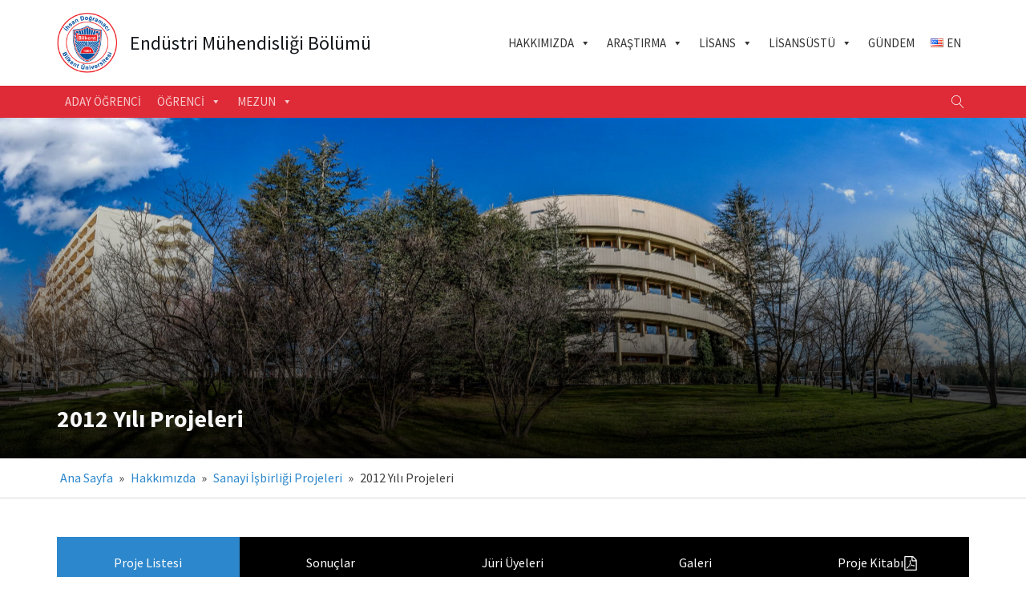

--- FILE ---
content_type: text/html; charset=UTF-8
request_url: https://w3.ie.bilkent.edu.tr/tr/hakkimizda/sanayi-isbirligi-projeleri/2012-yili-projeleri/
body_size: 19176
content:
<!DOCTYPE html>
<html lang="tr-TR" >
<head>
<meta charset="UTF-8">
<meta name="viewport" content="width=device-width, initial-scale=1.0">
<!-- WP_HEAD() START -->
<link rel="preload" as="style" href="https://fonts.googleapis.com/css?family=Source+Sans+Pro:100,200,300,400,500,600,700,800,900|Source+Sans+Pro:100,200,300,400,500,600,700,800,900" >
<link rel="stylesheet" href="https://fonts.googleapis.com/css?family=Source+Sans+Pro:100,200,300,400,500,600,700,800,900|Source+Sans+Pro:100,200,300,400,500,600,700,800,900">

<!-- The SEO Framework Sybre Waaijer tarafından -->
<meta name="robots" content="max-snippet:-1,max-image-preview:large,max-video-preview:-1" />
<link rel="canonical" href="https://w3.ie.bilkent.edu.tr/tr/hakkimizda/sanayi-isbirligi-projeleri/2012-yili-projeleri/" />
<meta property="og:type" content="website" />
<meta property="og:locale" content="tr_TR" />
<meta property="og:site_name" content="Bilkent Üniversitesi Endüstri Mühendisliği" />
<meta property="og:title" content="2012 Yılı Projeleri" />
<meta property="og:url" content="https://w3.ie.bilkent.edu.tr/tr/hakkimizda/sanayi-isbirligi-projeleri/2012-yili-projeleri/" />
<meta property="og:image" content="https://w3.ie.bilkent.edu.tr/wp-content/uploads/2022/12/tr-amblem.png" />
<meta property="og:image:width" content="472" />
<meta property="og:image:height" content="472" />
<meta name="twitter:card" content="summary_large_image" />
<meta name="twitter:title" content="2012 Yılı Projeleri" />
<meta name="twitter:image" content="https://w3.ie.bilkent.edu.tr/wp-content/uploads/2022/12/tr-amblem.png" />
<script type="application/ld+json">{"@context":"https://schema.org","@graph":[{"@type":"WebSite","@id":"https://w3.ie.bilkent.edu.tr/tr/#/schema/WebSite","url":"https://w3.ie.bilkent.edu.tr/tr/","name":"Bilkent Üniversitesi Endüstri Mühendisliği","inLanguage":"tr","potentialAction":{"@type":"SearchAction","target":{"@type":"EntryPoint","urlTemplate":"https://w3.ie.bilkent.edu.tr/tr/search/{search_term_string}/"},"query-input":"required name=search_term_string"},"publisher":{"@type":"Organization","@id":"https://w3.ie.bilkent.edu.tr/tr/#/schema/Organization","name":"Bilkent Üniversitesi Endüstri Mühendisliği","url":"https://w3.ie.bilkent.edu.tr/tr/","logo":{"@type":"ImageObject","url":"https://w3.ie.bilkent.edu.tr/wp-content/uploads/2022/12/tr-amblem.png","contentUrl":"https://w3.ie.bilkent.edu.tr/wp-content/uploads/2022/12/tr-amblem.png","width":472,"height":472,"contentSize":"118109"}}},{"@type":"WebPage","@id":"https://w3.ie.bilkent.edu.tr/tr/hakkimizda/sanayi-isbirligi-projeleri/2012-yili-projeleri/","url":"https://w3.ie.bilkent.edu.tr/tr/hakkimizda/sanayi-isbirligi-projeleri/2012-yili-projeleri/","name":"2012 Yılı Projeleri &#x2d; Bilkent Üniversitesi Endüstri Mühendisliği","inLanguage":"tr","isPartOf":{"@id":"https://w3.ie.bilkent.edu.tr/tr/#/schema/WebSite"},"breadcrumb":{"@type":"BreadcrumbList","@id":"https://w3.ie.bilkent.edu.tr/tr/#/schema/BreadcrumbList","itemListElement":[{"@type":"ListItem","position":1,"item":"https://w3.ie.bilkent.edu.tr/tr/","name":"Bilkent Üniversitesi Endüstri Mühendisliği"},{"@type":"ListItem","position":2,"item":"https://w3.ie.bilkent.edu.tr/tr/hakkimizda/","name":"Hakkımızda"},{"@type":"ListItem","position":3,"item":"https://w3.ie.bilkent.edu.tr/tr/hakkimizda/sanayi-isbirligi-projeleri/","name":"Sanayi İşbirliği Projeleri"},{"@type":"ListItem","position":4,"name":"2012 Yılı Projeleri"}]},"potentialAction":{"@type":"ReadAction","target":"https://w3.ie.bilkent.edu.tr/tr/hakkimizda/sanayi-isbirligi-projeleri/2012-yili-projeleri/"}}]}</script>
<!-- / The SEO Framework Sybre Waaijer tarafından | 6.58ms meta | 0.11ms boot -->

<title>2012 Yılı Projeleri &#x2d; Bilkent Üniversitesi Endüstri Mühendisliği</title>
<link rel="alternate" type="application/rss+xml" title="Bilkent Üniversitesi Endüstri Mühendisliği &raquo; akışı" href="https://w3.ie.bilkent.edu.tr/tr/feed/" />
<link rel="alternate" type="application/rss+xml" title="Bilkent Üniversitesi Endüstri Mühendisliği &raquo; yorum akışı" href="https://w3.ie.bilkent.edu.tr/tr/comments/feed/" />
<link rel="alternate" title="oEmbed (JSON)" type="application/json+oembed" href="https://w3.ie.bilkent.edu.tr/wp-json/oembed/1.0/embed?url=https%3A%2F%2Fw3.ie.bilkent.edu.tr%2Ftr%2Fhakkimizda%2Fsanayi-isbirligi-projeleri%2F2012-yili-projeleri%2F" />
<link rel="alternate" title="oEmbed (XML)" type="text/xml+oembed" href="https://w3.ie.bilkent.edu.tr/wp-json/oembed/1.0/embed?url=https%3A%2F%2Fw3.ie.bilkent.edu.tr%2Ftr%2Fhakkimizda%2Fsanayi-isbirligi-projeleri%2F2012-yili-projeleri%2F&#038;format=xml" />
<style id='wp-img-auto-sizes-contain-inline-css'>
img:is([sizes=auto i],[sizes^="auto," i]){contain-intrinsic-size:3000px 1500px}
/*# sourceURL=wp-img-auto-sizes-contain-inline-css */
</style>
<style id='wp-block-library-inline-css'>
:root{--wp-block-synced-color:#7a00df;--wp-block-synced-color--rgb:122,0,223;--wp-bound-block-color:var(--wp-block-synced-color);--wp-editor-canvas-background:#ddd;--wp-admin-theme-color:#007cba;--wp-admin-theme-color--rgb:0,124,186;--wp-admin-theme-color-darker-10:#006ba1;--wp-admin-theme-color-darker-10--rgb:0,107,160.5;--wp-admin-theme-color-darker-20:#005a87;--wp-admin-theme-color-darker-20--rgb:0,90,135;--wp-admin-border-width-focus:2px}@media (min-resolution:192dpi){:root{--wp-admin-border-width-focus:1.5px}}.wp-element-button{cursor:pointer}:root .has-very-light-gray-background-color{background-color:#eee}:root .has-very-dark-gray-background-color{background-color:#313131}:root .has-very-light-gray-color{color:#eee}:root .has-very-dark-gray-color{color:#313131}:root .has-vivid-green-cyan-to-vivid-cyan-blue-gradient-background{background:linear-gradient(135deg,#00d084,#0693e3)}:root .has-purple-crush-gradient-background{background:linear-gradient(135deg,#34e2e4,#4721fb 50%,#ab1dfe)}:root .has-hazy-dawn-gradient-background{background:linear-gradient(135deg,#faaca8,#dad0ec)}:root .has-subdued-olive-gradient-background{background:linear-gradient(135deg,#fafae1,#67a671)}:root .has-atomic-cream-gradient-background{background:linear-gradient(135deg,#fdd79a,#004a59)}:root .has-nightshade-gradient-background{background:linear-gradient(135deg,#330968,#31cdcf)}:root .has-midnight-gradient-background{background:linear-gradient(135deg,#020381,#2874fc)}:root{--wp--preset--font-size--normal:16px;--wp--preset--font-size--huge:42px}.has-regular-font-size{font-size:1em}.has-larger-font-size{font-size:2.625em}.has-normal-font-size{font-size:var(--wp--preset--font-size--normal)}.has-huge-font-size{font-size:var(--wp--preset--font-size--huge)}.has-text-align-center{text-align:center}.has-text-align-left{text-align:left}.has-text-align-right{text-align:right}.has-fit-text{white-space:nowrap!important}#end-resizable-editor-section{display:none}.aligncenter{clear:both}.items-justified-left{justify-content:flex-start}.items-justified-center{justify-content:center}.items-justified-right{justify-content:flex-end}.items-justified-space-between{justify-content:space-between}.screen-reader-text{border:0;clip-path:inset(50%);height:1px;margin:-1px;overflow:hidden;padding:0;position:absolute;width:1px;word-wrap:normal!important}.screen-reader-text:focus{background-color:#ddd;clip-path:none;color:#444;display:block;font-size:1em;height:auto;left:5px;line-height:normal;padding:15px 23px 14px;text-decoration:none;top:5px;width:auto;z-index:100000}html :where(.has-border-color){border-style:solid}html :where([style*=border-top-color]){border-top-style:solid}html :where([style*=border-right-color]){border-right-style:solid}html :where([style*=border-bottom-color]){border-bottom-style:solid}html :where([style*=border-left-color]){border-left-style:solid}html :where([style*=border-width]){border-style:solid}html :where([style*=border-top-width]){border-top-style:solid}html :where([style*=border-right-width]){border-right-style:solid}html :where([style*=border-bottom-width]){border-bottom-style:solid}html :where([style*=border-left-width]){border-left-style:solid}html :where(img[class*=wp-image-]){height:auto;max-width:100%}:where(figure){margin:0 0 1em}html :where(.is-position-sticky){--wp-admin--admin-bar--position-offset:var(--wp-admin--admin-bar--height,0px)}@media screen and (max-width:600px){html :where(.is-position-sticky){--wp-admin--admin-bar--position-offset:0px}}
/*# sourceURL=/wp-includes/css/dist/block-library/common.min.css */
</style>
<style id='classic-theme-styles-inline-css'>
/*! This file is auto-generated */
.wp-block-button__link{color:#fff;background-color:#32373c;border-radius:9999px;box-shadow:none;text-decoration:none;padding:calc(.667em + 2px) calc(1.333em + 2px);font-size:1.125em}.wp-block-file__button{background:#32373c;color:#fff;text-decoration:none}
/*# sourceURL=/wp-includes/css/classic-themes.min.css */
</style>
<style id='global-styles-inline-css'>
:root{--wp--preset--aspect-ratio--square: 1;--wp--preset--aspect-ratio--4-3: 4/3;--wp--preset--aspect-ratio--3-4: 3/4;--wp--preset--aspect-ratio--3-2: 3/2;--wp--preset--aspect-ratio--2-3: 2/3;--wp--preset--aspect-ratio--16-9: 16/9;--wp--preset--aspect-ratio--9-16: 9/16;--wp--preset--color--black: #000000;--wp--preset--color--cyan-bluish-gray: #abb8c3;--wp--preset--color--white: #ffffff;--wp--preset--color--pale-pink: #f78da7;--wp--preset--color--vivid-red: #cf2e2e;--wp--preset--color--luminous-vivid-orange: #ff6900;--wp--preset--color--luminous-vivid-amber: #fcb900;--wp--preset--color--light-green-cyan: #7bdcb5;--wp--preset--color--vivid-green-cyan: #00d084;--wp--preset--color--pale-cyan-blue: #8ed1fc;--wp--preset--color--vivid-cyan-blue: #0693e3;--wp--preset--color--vivid-purple: #9b51e0;--wp--preset--color--base: #ffffff;--wp--preset--color--contrast: #000000;--wp--preset--color--primary: #9DFF20;--wp--preset--color--secondary: #345C00;--wp--preset--color--tertiary: #F6F6F6;--wp--preset--gradient--vivid-cyan-blue-to-vivid-purple: linear-gradient(135deg,rgb(6,147,227) 0%,rgb(155,81,224) 100%);--wp--preset--gradient--light-green-cyan-to-vivid-green-cyan: linear-gradient(135deg,rgb(122,220,180) 0%,rgb(0,208,130) 100%);--wp--preset--gradient--luminous-vivid-amber-to-luminous-vivid-orange: linear-gradient(135deg,rgb(252,185,0) 0%,rgb(255,105,0) 100%);--wp--preset--gradient--luminous-vivid-orange-to-vivid-red: linear-gradient(135deg,rgb(255,105,0) 0%,rgb(207,46,46) 100%);--wp--preset--gradient--very-light-gray-to-cyan-bluish-gray: linear-gradient(135deg,rgb(238,238,238) 0%,rgb(169,184,195) 100%);--wp--preset--gradient--cool-to-warm-spectrum: linear-gradient(135deg,rgb(74,234,220) 0%,rgb(151,120,209) 20%,rgb(207,42,186) 40%,rgb(238,44,130) 60%,rgb(251,105,98) 80%,rgb(254,248,76) 100%);--wp--preset--gradient--blush-light-purple: linear-gradient(135deg,rgb(255,206,236) 0%,rgb(152,150,240) 100%);--wp--preset--gradient--blush-bordeaux: linear-gradient(135deg,rgb(254,205,165) 0%,rgb(254,45,45) 50%,rgb(107,0,62) 100%);--wp--preset--gradient--luminous-dusk: linear-gradient(135deg,rgb(255,203,112) 0%,rgb(199,81,192) 50%,rgb(65,88,208) 100%);--wp--preset--gradient--pale-ocean: linear-gradient(135deg,rgb(255,245,203) 0%,rgb(182,227,212) 50%,rgb(51,167,181) 100%);--wp--preset--gradient--electric-grass: linear-gradient(135deg,rgb(202,248,128) 0%,rgb(113,206,126) 100%);--wp--preset--gradient--midnight: linear-gradient(135deg,rgb(2,3,129) 0%,rgb(40,116,252) 100%);--wp--preset--font-size--small: clamp(0.875rem, 0.875rem + ((1vw - 0.2rem) * 0.227), 1rem);--wp--preset--font-size--medium: clamp(1rem, 1rem + ((1vw - 0.2rem) * 0.227), 1.125rem);--wp--preset--font-size--large: clamp(1.75rem, 1.75rem + ((1vw - 0.2rem) * 0.227), 1.875rem);--wp--preset--font-size--x-large: 2.25rem;--wp--preset--font-size--xx-large: clamp(6.1rem, 6.1rem + ((1vw - 0.2rem) * 7.091), 10rem);--wp--preset--font-family--dm-sans: "DM Sans", sans-serif;--wp--preset--font-family--ibm-plex-mono: 'IBM Plex Mono', monospace;--wp--preset--font-family--inter: "Inter", sans-serif;--wp--preset--font-family--system-font: -apple-system,BlinkMacSystemFont,"Segoe UI",Roboto,Oxygen-Sans,Ubuntu,Cantarell,"Helvetica Neue",sans-serif;--wp--preset--font-family--source-serif-pro: "Source Serif Pro", serif;--wp--preset--spacing--20: 0.44rem;--wp--preset--spacing--30: clamp(1.5rem, 5vw, 2rem);--wp--preset--spacing--40: clamp(1.8rem, 1.8rem + ((1vw - 0.48rem) * 2.885), 3rem);--wp--preset--spacing--50: clamp(2.5rem, 8vw, 4.5rem);--wp--preset--spacing--60: clamp(3.75rem, 10vw, 7rem);--wp--preset--spacing--70: clamp(5rem, 5.25rem + ((1vw - 0.48rem) * 9.096), 8rem);--wp--preset--spacing--80: clamp(7rem, 14vw, 11rem);--wp--preset--shadow--natural: 6px 6px 9px rgba(0, 0, 0, 0.2);--wp--preset--shadow--deep: 12px 12px 50px rgba(0, 0, 0, 0.4);--wp--preset--shadow--sharp: 6px 6px 0px rgba(0, 0, 0, 0.2);--wp--preset--shadow--outlined: 6px 6px 0px -3px rgb(255, 255, 255), 6px 6px rgb(0, 0, 0);--wp--preset--shadow--crisp: 6px 6px 0px rgb(0, 0, 0);}:root :where(.is-layout-flow) > :first-child{margin-block-start: 0;}:root :where(.is-layout-flow) > :last-child{margin-block-end: 0;}:root :where(.is-layout-flow) > *{margin-block-start: 1.5rem;margin-block-end: 0;}:root :where(.is-layout-constrained) > :first-child{margin-block-start: 0;}:root :where(.is-layout-constrained) > :last-child{margin-block-end: 0;}:root :where(.is-layout-constrained) > *{margin-block-start: 1.5rem;margin-block-end: 0;}:root :where(.is-layout-flex){gap: 1.5rem;}:root :where(.is-layout-grid){gap: 1.5rem;}body .is-layout-flex{display: flex;}.is-layout-flex{flex-wrap: wrap;align-items: center;}.is-layout-flex > :is(*, div){margin: 0;}body .is-layout-grid{display: grid;}.is-layout-grid > :is(*, div){margin: 0;}.has-black-color{color: var(--wp--preset--color--black) !important;}.has-cyan-bluish-gray-color{color: var(--wp--preset--color--cyan-bluish-gray) !important;}.has-white-color{color: var(--wp--preset--color--white) !important;}.has-pale-pink-color{color: var(--wp--preset--color--pale-pink) !important;}.has-vivid-red-color{color: var(--wp--preset--color--vivid-red) !important;}.has-luminous-vivid-orange-color{color: var(--wp--preset--color--luminous-vivid-orange) !important;}.has-luminous-vivid-amber-color{color: var(--wp--preset--color--luminous-vivid-amber) !important;}.has-light-green-cyan-color{color: var(--wp--preset--color--light-green-cyan) !important;}.has-vivid-green-cyan-color{color: var(--wp--preset--color--vivid-green-cyan) !important;}.has-pale-cyan-blue-color{color: var(--wp--preset--color--pale-cyan-blue) !important;}.has-vivid-cyan-blue-color{color: var(--wp--preset--color--vivid-cyan-blue) !important;}.has-vivid-purple-color{color: var(--wp--preset--color--vivid-purple) !important;}.has-black-background-color{background-color: var(--wp--preset--color--black) !important;}.has-cyan-bluish-gray-background-color{background-color: var(--wp--preset--color--cyan-bluish-gray) !important;}.has-white-background-color{background-color: var(--wp--preset--color--white) !important;}.has-pale-pink-background-color{background-color: var(--wp--preset--color--pale-pink) !important;}.has-vivid-red-background-color{background-color: var(--wp--preset--color--vivid-red) !important;}.has-luminous-vivid-orange-background-color{background-color: var(--wp--preset--color--luminous-vivid-orange) !important;}.has-luminous-vivid-amber-background-color{background-color: var(--wp--preset--color--luminous-vivid-amber) !important;}.has-light-green-cyan-background-color{background-color: var(--wp--preset--color--light-green-cyan) !important;}.has-vivid-green-cyan-background-color{background-color: var(--wp--preset--color--vivid-green-cyan) !important;}.has-pale-cyan-blue-background-color{background-color: var(--wp--preset--color--pale-cyan-blue) !important;}.has-vivid-cyan-blue-background-color{background-color: var(--wp--preset--color--vivid-cyan-blue) !important;}.has-vivid-purple-background-color{background-color: var(--wp--preset--color--vivid-purple) !important;}.has-black-border-color{border-color: var(--wp--preset--color--black) !important;}.has-cyan-bluish-gray-border-color{border-color: var(--wp--preset--color--cyan-bluish-gray) !important;}.has-white-border-color{border-color: var(--wp--preset--color--white) !important;}.has-pale-pink-border-color{border-color: var(--wp--preset--color--pale-pink) !important;}.has-vivid-red-border-color{border-color: var(--wp--preset--color--vivid-red) !important;}.has-luminous-vivid-orange-border-color{border-color: var(--wp--preset--color--luminous-vivid-orange) !important;}.has-luminous-vivid-amber-border-color{border-color: var(--wp--preset--color--luminous-vivid-amber) !important;}.has-light-green-cyan-border-color{border-color: var(--wp--preset--color--light-green-cyan) !important;}.has-vivid-green-cyan-border-color{border-color: var(--wp--preset--color--vivid-green-cyan) !important;}.has-pale-cyan-blue-border-color{border-color: var(--wp--preset--color--pale-cyan-blue) !important;}.has-vivid-cyan-blue-border-color{border-color: var(--wp--preset--color--vivid-cyan-blue) !important;}.has-vivid-purple-border-color{border-color: var(--wp--preset--color--vivid-purple) !important;}.has-vivid-cyan-blue-to-vivid-purple-gradient-background{background: var(--wp--preset--gradient--vivid-cyan-blue-to-vivid-purple) !important;}.has-light-green-cyan-to-vivid-green-cyan-gradient-background{background: var(--wp--preset--gradient--light-green-cyan-to-vivid-green-cyan) !important;}.has-luminous-vivid-amber-to-luminous-vivid-orange-gradient-background{background: var(--wp--preset--gradient--luminous-vivid-amber-to-luminous-vivid-orange) !important;}.has-luminous-vivid-orange-to-vivid-red-gradient-background{background: var(--wp--preset--gradient--luminous-vivid-orange-to-vivid-red) !important;}.has-very-light-gray-to-cyan-bluish-gray-gradient-background{background: var(--wp--preset--gradient--very-light-gray-to-cyan-bluish-gray) !important;}.has-cool-to-warm-spectrum-gradient-background{background: var(--wp--preset--gradient--cool-to-warm-spectrum) !important;}.has-blush-light-purple-gradient-background{background: var(--wp--preset--gradient--blush-light-purple) !important;}.has-blush-bordeaux-gradient-background{background: var(--wp--preset--gradient--blush-bordeaux) !important;}.has-luminous-dusk-gradient-background{background: var(--wp--preset--gradient--luminous-dusk) !important;}.has-pale-ocean-gradient-background{background: var(--wp--preset--gradient--pale-ocean) !important;}.has-electric-grass-gradient-background{background: var(--wp--preset--gradient--electric-grass) !important;}.has-midnight-gradient-background{background: var(--wp--preset--gradient--midnight) !important;}.has-small-font-size{font-size: var(--wp--preset--font-size--small) !important;}.has-medium-font-size{font-size: var(--wp--preset--font-size--medium) !important;}.has-large-font-size{font-size: var(--wp--preset--font-size--large) !important;}.has-x-large-font-size{font-size: var(--wp--preset--font-size--x-large) !important;}
/*# sourceURL=global-styles-inline-css */
</style>
<link rel='stylesheet' id='oxygen-css' href='https://w3.ie.bilkent.edu.tr/wp-content/plugins/oxygen/component-framework/oxygen.css?ver=4.9' media='all' />
<link rel='stylesheet' id='megamenu-css' href='https://w3.ie.bilkent.edu.tr/wp-content/uploads/maxmegamenu/style_tr_tr.css?ver=18a848' media='all' />
<link rel='stylesheet' id='dashicons-css' href='https://w3.ie.bilkent.edu.tr/wp-includes/css/dashicons.min.css?ver=6.9' media='all' />
<script src="https://w3.ie.bilkent.edu.tr/wp-includes/js/jquery/jquery.min.js?ver=3.7.1" id="jquery-core-js"></script>
<link rel="https://api.w.org/" href="https://w3.ie.bilkent.edu.tr/wp-json/" /><link rel="alternate" title="JSON" type="application/json" href="https://w3.ie.bilkent.edu.tr/wp-json/wp/v2/pages/7319" /><link rel="EditURI" type="application/rsd+xml" title="RSD" href="https://w3.ie.bilkent.edu.tr/xmlrpc.php?rsd" />
<style class='wp-fonts-local'>
@font-face{font-family:"DM Sans";font-style:normal;font-weight:400;font-display:fallback;src:url('https://w3.ie.bilkent.edu.tr/wp-content/themes/oxygen-is-not-a-theme/assets/fonts/dm-sans/DMSans-Regular.woff2') format('woff2');font-stretch:normal;}
@font-face{font-family:"DM Sans";font-style:italic;font-weight:400;font-display:fallback;src:url('https://w3.ie.bilkent.edu.tr/wp-content/themes/oxygen-is-not-a-theme/assets/fonts/dm-sans/DMSans-Regular-Italic.woff2') format('woff2');font-stretch:normal;}
@font-face{font-family:"DM Sans";font-style:normal;font-weight:700;font-display:fallback;src:url('https://w3.ie.bilkent.edu.tr/wp-content/themes/oxygen-is-not-a-theme/assets/fonts/dm-sans/DMSans-Bold.woff2') format('woff2');font-stretch:normal;}
@font-face{font-family:"DM Sans";font-style:italic;font-weight:700;font-display:fallback;src:url('https://w3.ie.bilkent.edu.tr/wp-content/themes/oxygen-is-not-a-theme/assets/fonts/dm-sans/DMSans-Bold-Italic.woff2') format('woff2');font-stretch:normal;}
@font-face{font-family:"IBM Plex Mono";font-style:normal;font-weight:300;font-display:block;src:url('https://w3.ie.bilkent.edu.tr/wp-content/themes/oxygen-is-not-a-theme/assets/fonts/ibm-plex-mono/IBMPlexMono-Light.woff2') format('woff2');font-stretch:normal;}
@font-face{font-family:"IBM Plex Mono";font-style:normal;font-weight:400;font-display:block;src:url('https://w3.ie.bilkent.edu.tr/wp-content/themes/oxygen-is-not-a-theme/assets/fonts/ibm-plex-mono/IBMPlexMono-Regular.woff2') format('woff2');font-stretch:normal;}
@font-face{font-family:"IBM Plex Mono";font-style:italic;font-weight:400;font-display:block;src:url('https://w3.ie.bilkent.edu.tr/wp-content/themes/oxygen-is-not-a-theme/assets/fonts/ibm-plex-mono/IBMPlexMono-Italic.woff2') format('woff2');font-stretch:normal;}
@font-face{font-family:"IBM Plex Mono";font-style:normal;font-weight:700;font-display:block;src:url('https://w3.ie.bilkent.edu.tr/wp-content/themes/oxygen-is-not-a-theme/assets/fonts/ibm-plex-mono/IBMPlexMono-Bold.woff2') format('woff2');font-stretch:normal;}
@font-face{font-family:Inter;font-style:normal;font-weight:200 900;font-display:fallback;src:url('https://w3.ie.bilkent.edu.tr/wp-content/themes/oxygen-is-not-a-theme/assets/fonts/inter/Inter-VariableFont_slnt,wght.ttf') format('truetype');font-stretch:normal;}
@font-face{font-family:"Source Serif Pro";font-style:normal;font-weight:200 900;font-display:fallback;src:url('https://w3.ie.bilkent.edu.tr/wp-content/themes/oxygen-is-not-a-theme/assets/fonts/source-serif-pro/SourceSerif4Variable-Roman.ttf.woff2') format('woff2');font-stretch:normal;}
@font-face{font-family:"Source Serif Pro";font-style:italic;font-weight:200 900;font-display:fallback;src:url('https://w3.ie.bilkent.edu.tr/wp-content/themes/oxygen-is-not-a-theme/assets/fonts/source-serif-pro/SourceSerif4Variable-Italic.ttf.woff2') format('woff2');font-stretch:normal;}
</style>
<link rel="icon" href="https://w3.ie.bilkent.edu.tr/wp-content/uploads/2022/12/tr-amblem-150x150.png" sizes="32x32" />
<link rel="icon" href="https://w3.ie.bilkent.edu.tr/wp-content/uploads/2022/12/tr-amblem-300x300.png" sizes="192x192" />
<link rel="apple-touch-icon" href="https://w3.ie.bilkent.edu.tr/wp-content/uploads/2022/12/tr-amblem-300x300.png" />
<meta name="msapplication-TileImage" content="https://w3.ie.bilkent.edu.tr/wp-content/uploads/2022/12/tr-amblem-300x300.png" />
<style type="text/css">/** Mega Menu CSS: fs **/</style>
<link rel='stylesheet' id='oxygen-cache-10-css' href='//w3.ie.bilkent.edu.tr/wp-content/uploads/oxygen/css/10.css?cache=1682370875&#038;ver=6.9' media='all' />
<link rel='stylesheet' id='oxygen-cache-57-css' href='//w3.ie.bilkent.edu.tr/wp-content/uploads/oxygen/css/57.css?cache=1682370875&#038;ver=6.9' media='all' />
<link rel='stylesheet' id='oxygen-cache-7377-css' href='//w3.ie.bilkent.edu.tr/wp-content/uploads/oxygen/css/7377.css?cache=1682370871&#038;ver=6.9' media='all' />
<link rel='stylesheet' id='oxygen-universal-styles-css' href='//w3.ie.bilkent.edu.tr/wp-content/uploads/oxygen/css/universal.css?cache=1744636043&#038;ver=6.9' media='all' />
<!-- END OF WP_HEAD() -->
</head>
<body class="wp-singular page-template-default page page-id-7319 page-child parent-pageid-7272 wp-embed-responsive wp-theme-oxygen-is-not-a-theme  oxygen-body mega-menu-max-mega-menu-1 mega-menu-max-mega-menu-2 mega-menu-max-mega-menu-3" >




						<header id="_header-22-10" class="oxy-header-wrapper oxy-sticky-header oxy-overlay-header oxy-header" ><div id="_header_row-23-10" class="oxygen-hide-in-sticky oxy-header-row" ><div class="oxy-header-container"><div id="_header_left-24-10" class="oxy-header-left" ><div id="div_block-35-10" class="ct-div-block" ><img  id="image-28-10" alt="" src="https://w3.ie.bilkent.edu.tr/wp-content/uploads/2022/12/tr-amblem.png" class="ct-image" srcset="https://w3.ie.bilkent.edu.tr/wp-content/uploads/2022/12/tr-amblem.png 472w, https://w3.ie.bilkent.edu.tr/wp-content/uploads/2022/12/tr-amblem-300x300.png 300w, https://w3.ie.bilkent.edu.tr/wp-content/uploads/2022/12/tr-amblem-150x150.png 150w" sizes="(max-width: 472px) 100vw, 472px" /><a id="link_text-34-10" class="ct-link-text" href="https://w3.ie.bilkent.edu.tr/tr/"   >Endüstri Mühendisliği Bölümü</a></div></div><div id="_header_center-25-10" class="oxy-header-center" ></div><div id="_header_right-26-10" class="oxy-header-right" ><div id="shortcode-37-10" class="ct-shortcode" ><div id="mega-menu-wrap-max_mega_menu_1" class="mega-menu-wrap"><div class="mega-menu-toggle"><div class="mega-toggle-blocks-left"></div><div class="mega-toggle-blocks-center"></div><div class="mega-toggle-blocks-right"><div class='mega-toggle-block mega-menu-toggle-animated-block mega-toggle-block-1' id='mega-toggle-block-1'><button aria-label="" class="mega-toggle-animated mega-toggle-animated-slider" type="button" aria-expanded="false">
                  <span class="mega-toggle-animated-box">
                    <span class="mega-toggle-animated-inner"></span>
                  </span>
                </button></div></div></div><ul id="mega-menu-max_mega_menu_1" class="mega-menu max-mega-menu mega-menu-horizontal mega-no-js" data-event="hover_intent" data-effect="fade_up" data-effect-speed="200" data-effect-mobile="slide_right" data-effect-speed-mobile="200" data-mobile-force-width="false" data-second-click="go" data-document-click="collapse" data-vertical-behaviour="accordion" data-breakpoint="1120" data-unbind="true" data-mobile-state="collapse_all" data-mobile-direction="vertical" data-hover-intent-timeout="300" data-hover-intent-interval="100"><li class="mega-menu-item mega-menu-item-type-custom mega-menu-item-object-custom mega-menu-item-has-children mega-align-bottom-left mega-menu-flyout mega-menu-item-7811" id="mega-menu-item-7811"><a class="mega-menu-link" href="#" aria-expanded="false" tabindex="0">Hakkımızda<span class="mega-indicator" aria-hidden="true"></span></a>
<ul class="mega-sub-menu">
<li class="mega-menu-item mega-menu-item-type-post_type mega-menu-item-object-page mega-menu-item-109" id="mega-menu-item-109"><a class="mega-menu-link" href="https://w3.ie.bilkent.edu.tr/tr/hakkimizda/tarihce/">Tarihçe</a></li><li class="mega-menu-item mega-menu-item-type-post_type mega-menu-item-object-page mega-menu-item-92" id="mega-menu-item-92"><a class="mega-menu-link" href="https://w3.ie.bilkent.edu.tr/tr/hakkimizda/akademik-kadro/">Akademik Kadro</a></li><li class="mega-menu-item mega-menu-item-type-post_type mega-menu-item-object-page mega-menu-item-91" id="mega-menu-item-91"><a class="mega-menu-link" href="https://w3.ie.bilkent.edu.tr/tr/hakkimizda/idari-kadro/">İdari Kadro</a></li><li class="mega-menu-item mega-menu-item-type-post_type mega-menu-item-object-page mega-menu-item-90" id="mega-menu-item-90"><a class="mega-menu-link" href="https://w3.ie.bilkent.edu.tr/tr/hakkimizda/lisansustu-ogrenciler/">Lisansüstü Öğrenciler</a></li><li class="mega-menu-item mega-menu-item-type-post_type mega-menu-item-object-page mega-menu-item-8077" id="mega-menu-item-8077"><a class="mega-menu-link" href="https://w3.ie.bilkent.edu.tr/tr/hakkimizda/abet-akreditasyonu/">ABET Akreditasyonu</a></li><li class="mega-menu-item mega-menu-item-type-post_type mega-menu-item-object-page mega-menu-item-112" id="mega-menu-item-112"><a class="mega-menu-link" href="https://w3.ie.bilkent.edu.tr/tr/hakkimizda/danisma-kurulu/">Danışma Kurulu</a></li><li class="mega-menu-item mega-menu-item-type-post_type mega-menu-item-object-page mega-current-page-ancestor mega-menu-item-7274" id="mega-menu-item-7274"><a class="mega-menu-link" href="https://w3.ie.bilkent.edu.tr/tr/hakkimizda/sanayi-isbirligi-projeleri/">Sanayi İşbirliği Projeleri</a></li></ul>
</li><li class="mega-menu-item mega-menu-item-type-custom mega-menu-item-object-custom mega-menu-item-has-children mega-align-bottom-left mega-menu-flyout mega-menu-item-7812" id="mega-menu-item-7812"><a class="mega-menu-link" href="#" aria-expanded="false" tabindex="0">Araştırma<span class="mega-indicator" aria-hidden="true"></span></a>
<ul class="mega-sub-menu">
<li class="mega-menu-item mega-menu-item-type-post_type mega-menu-item-object-page mega-menu-item-301" id="mega-menu-item-301"><a class="mega-menu-link" href="https://w3.ie.bilkent.edu.tr/tr/arastirma/arastirma-alanlari/">Araştırma Alanları</a></li><li class="mega-menu-item mega-menu-item-type-custom mega-menu-item-object-custom mega-has-icon mega-icon-right mega-menu-item-7268" id="mega-menu-item-7268"><a target="_blank" class="dashicons-external mega-menu-link" href="https://repository.bilkent.edu.tr/search?query=dc.type:(%22Thesis%22)&#038;spc.page=1&#038;spc.sf=dc.date.accessioned&#038;spc.sd=DESC&#038;f.department=Department%20of%20Industrial%20Engineering,equals">Tezler</a></li><li class="mega-menu-item mega-menu-item-type-custom mega-menu-item-object-custom mega-has-icon mega-icon-right mega-menu-item-306" id="mega-menu-item-306"><a target="_blank" class="dashicons-external mega-menu-link" href="https://stars.bilkent.edu.tr/journal-publications/IE.html">Yayınlar</a></li><li class="mega-menu-item mega-menu-item-type-post_type mega-menu-item-object-page mega-menu-item-315" id="mega-menu-item-315"><a class="mega-menu-link" href="https://w3.ie.bilkent.edu.tr/tr/arastirma/projeler/">Projeler</a></li><li class="mega-menu-item mega-menu-item-type-taxonomy mega-menu-item-object-category mega-menu-item-7464" id="mega-menu-item-7464"><a class="mega-menu-link" href="https://w3.ie.bilkent.edu.tr/en/category/seminars/">Seminerler</a></li><li class="mega-menu-item mega-menu-item-type-post_type mega-menu-item-object-page mega-menu-item-319" id="mega-menu-item-319"><a class="mega-menu-link" href="https://w3.ie.bilkent.edu.tr/en/research/undergraduate-research-projects/">Lisans Araştırma Projeleri</a></li><li class="mega-menu-item mega-menu-item-type-taxonomy mega-menu-item-object-category mega-menu-item-7292" id="mega-menu-item-7292"><a class="mega-menu-link" href="https://w3.ie.bilkent.edu.tr/tr/category/konferanslar/">Konferanslar</a></li></ul>
</li><li class="mega-menu-item mega-menu-item-type-post_type mega-menu-item-object-page mega-menu-item-has-children mega-align-bottom-left mega-menu-flyout mega-menu-item-34" id="mega-menu-item-34"><a class="mega-menu-link" href="https://w3.ie.bilkent.edu.tr/tr/lisans-programi/" aria-expanded="false" tabindex="0">Lisans<span class="mega-indicator" aria-hidden="true"></span></a>
<ul class="mega-sub-menu">
<li class="mega-menu-item mega-menu-item-type-post_type mega-menu-item-object-page mega-menu-item-35" id="mega-menu-item-35"><a class="mega-menu-link" href="https://w3.ie.bilkent.edu.tr/tr/lisans-programi/misyon/">Misyon</a></li><li class="mega-menu-item mega-menu-item-type-post_type mega-menu-item-object-page mega-menu-item-39" id="mega-menu-item-39"><a class="mega-menu-link" href="https://w3.ie.bilkent.edu.tr/tr/lisans-programi/egitim-amaclari/">Eğitim Amaçları</a></li><li class="mega-menu-item mega-menu-item-type-custom mega-menu-item-object-custom mega-has-icon mega-icon-right mega-menu-item-36" id="mega-menu-item-36"><a target="_blank" class="dashicons-external mega-menu-link" href="https://stars.bilkent.edu.tr/homepage/curriculum.php?DEPT=IE">Lisans Müfredatı</a></li><li class="mega-menu-item mega-menu-item-type-post_type mega-menu-item-object-page mega-menu-item-49" id="mega-menu-item-49"><a class="mega-menu-link" href="https://w3.ie.bilkent.edu.tr/tr/lisans-programi/ogrenci-sayisi/">Öğrenci Sayısı</a></li><li class="mega-menu-item mega-menu-item-type-post_type mega-menu-item-object-page mega-menu-item-48" id="mega-menu-item-48"><a class="mega-menu-link" href="https://w3.ie.bilkent.edu.tr/tr/lisans-programi/ogrenci-kazanimi/">Öğrenci Kazanımı</a></li><li class="mega-menu-item mega-menu-item-type-post_type mega-menu-item-object-page mega-menu-item-61" id="mega-menu-item-61"><a class="mega-menu-link" href="https://w3.ie.bilkent.edu.tr/tr/lisans-programi/laboratuvarlar/">Laboratuvarlar</a></li><li class="mega-menu-item mega-menu-item-type-post_type mega-menu-item-object-page mega-menu-item-313" id="mega-menu-item-313"><a class="mega-menu-link" href="https://w3.ie.bilkent.edu.tr/tr/ders-haritasi/">Müfredat Haritası</a></li><li class="mega-menu-item mega-menu-item-type-custom mega-menu-item-object-custom mega-has-icon mega-icon-right mega-menu-item-8159" id="mega-menu-item-8159"><a class="dashicons-external mega-menu-link" href="http://mf.bilkent.edu.tr/?page_id=1965">Veri Bilimi ve Mühendislik Sertifikası</a></li></ul>
</li><li class="mega-menu-item mega-menu-item-type-post_type mega-menu-item-object-page mega-menu-item-has-children mega-align-bottom-left mega-menu-flyout mega-menu-item-269" id="mega-menu-item-269"><a class="mega-menu-link" href="https://w3.ie.bilkent.edu.tr/tr/lisansustu-programi/" aria-expanded="false" tabindex="0">Lisansüstü<span class="mega-indicator" aria-hidden="true"></span></a>
<ul class="mega-sub-menu">
<li class="mega-menu-item mega-menu-item-type-post_type mega-menu-item-object-page mega-menu-item-278" id="mega-menu-item-278"><a class="mega-menu-link" href="https://w3.ie.bilkent.edu.tr/tr/lisansustu-programi/programa-kabul/">Programa Kabul</a></li><li class="mega-menu-item mega-menu-item-type-custom mega-menu-item-object-custom mega-has-icon mega-icon-right mega-menu-item-270" id="mega-menu-item-270"><a class="dashicons-external mega-menu-link" href="http://mfbe.bilkent.edu.tr/?page_id=40">Lisansüstü Yönetmeliği</a></li><li class="mega-menu-item mega-menu-item-type-custom mega-menu-item-object-custom mega-has-icon mega-icon-right mega-menu-item-272" id="mega-menu-item-272"><a target="_blank" class="dashicons-pdf mega-menu-link" href="https://bergen.ie.bilkent.edu.tr/wp-content/uploads/2022/12/GRADHANDBOOK_2018.pdf">Lisansüstü El Kitabı</a></li><li class="mega-menu-item mega-menu-item-type-post_type mega-menu-item-object-page mega-menu-item-275" id="mega-menu-item-275"><a class="mega-menu-link" href="https://w3.ie.bilkent.edu.tr/tr/lisansustu-programi/lisansustu-dersleri/">Lisansüstü Dersleri</a></li><li class="mega-menu-item mega-menu-item-type-post_type mega-menu-item-object-page mega-menu-item-323" id="mega-menu-item-323"><a class="mega-menu-link" href="https://w3.ie.bilkent.edu.tr/tr/lisansustu-programi/iletisim/">İletişim</a></li><li class="mega-menu-item mega-menu-item-type-post_type mega-menu-item-object-page mega-menu-item-9065" id="mega-menu-item-9065"><a class="mega-menu-link" href="https://w3.ie.bilkent.edu.tr/en/graduate-program/graduate-program-alumni/">Lisansüstü Program Mezunlarımız</a></li><li class="mega-menu-item mega-menu-item-type-post_type mega-menu-item-object-page mega-menu-item-8288" id="mega-menu-item-8288"><a class="mega-menu-link" href="https://w3.ie.bilkent.edu.tr/tr/lisansustu-programi/lisansustu-ustun-basari-odulleri/">Lisansüstü Üstün Başarı Ödülleri</a></li></ul>
</li><li class="mega-menu-item mega-menu-item-type-post_type mega-menu-item-object-page mega-align-bottom-left mega-menu-flyout mega-menu-item-6264" id="mega-menu-item-6264"><a class="mega-menu-link" href="https://w3.ie.bilkent.edu.tr/tr/gundem/" tabindex="0">Gündem</a></li><li class="mega-lang-item mega-lang-item-8 mega-lang-item-en mega-no-translation mega-lang-item-first mega-menu-item mega-menu-item-type-custom mega-menu-item-object-custom mega-align-bottom-left mega-menu-flyout mega-menu-item-114-en lang-item lang-item-8 lang-item-en no-translation lang-item-first" id="mega-menu-item-114-en"><a class="mega-menu-link" href="https://w3.ie.bilkent.edu.tr/en/" tabindex="0"><img src="[data-uri]" alt="" width="16" height="11" style="width: 16px; height: 11px;" /><span style="margin-left:0.3em;">EN</span></a></li></ul><button class='mega-close' aria-label='Close'></button></div></div></div></div></div><div id="_header_row-39-10" class="oxygen-show-in-sticky-only oxy-header-row" ><div class="oxy-header-container"><div id="_header_left-40-10" class="oxy-header-left" ><div id="div_block-41-10" class="ct-div-block" ><img  id="image-42-10" alt="" src="https://w3.ie.bilkent.edu.tr/wp-content/uploads/2022/12/tr-amblem.png" class="ct-image" srcset="https://w3.ie.bilkent.edu.tr/wp-content/uploads/2022/12/tr-amblem.png 472w, https://w3.ie.bilkent.edu.tr/wp-content/uploads/2022/12/tr-amblem-300x300.png 300w, https://w3.ie.bilkent.edu.tr/wp-content/uploads/2022/12/tr-amblem-150x150.png 150w" sizes="(max-width: 472px) 100vw, 472px" /><a id="link_text-43-10" class="ct-link-text" href="https://bergen.ie.bilkent.edu.tr/"   >Endüstri Mühendisliği Bölümü</a></div></div><div id="_header_center-44-10" class="oxy-header-center" ></div><div id="_header_right-45-10" class="oxy-header-right" ><div id="shortcode-46-10" class="ct-shortcode" ><div id="mega-menu-wrap-max_mega_menu_1" class="mega-menu-wrap"><div class="mega-menu-toggle"><div class="mega-toggle-blocks-left"></div><div class="mega-toggle-blocks-center"></div><div class="mega-toggle-blocks-right"><div class='mega-toggle-block mega-menu-toggle-animated-block mega-toggle-block-1' id='mega-toggle-block-1'><button aria-label="" class="mega-toggle-animated mega-toggle-animated-slider" type="button" aria-expanded="false">
                  <span class="mega-toggle-animated-box">
                    <span class="mega-toggle-animated-inner"></span>
                  </span>
                </button></div></div></div><ul id="mega-menu-max_mega_menu_1" class="mega-menu max-mega-menu mega-menu-horizontal mega-no-js" data-event="hover_intent" data-effect="fade_up" data-effect-speed="200" data-effect-mobile="slide_right" data-effect-speed-mobile="200" data-mobile-force-width="false" data-second-click="go" data-document-click="collapse" data-vertical-behaviour="accordion" data-breakpoint="1120" data-unbind="true" data-mobile-state="collapse_all" data-mobile-direction="vertical" data-hover-intent-timeout="300" data-hover-intent-interval="100"><li class="mega-menu-item mega-menu-item-type-custom mega-menu-item-object-custom mega-menu-item-has-children mega-align-bottom-left mega-menu-flyout mega-menu-item-7811" id="mega-menu-item-7811"><a class="mega-menu-link" href="#" aria-expanded="false" tabindex="0">Hakkımızda<span class="mega-indicator" aria-hidden="true"></span></a>
<ul class="mega-sub-menu">
<li class="mega-menu-item mega-menu-item-type-post_type mega-menu-item-object-page mega-menu-item-109" id="mega-menu-item-109"><a class="mega-menu-link" href="https://w3.ie.bilkent.edu.tr/tr/hakkimizda/tarihce/">Tarihçe</a></li><li class="mega-menu-item mega-menu-item-type-post_type mega-menu-item-object-page mega-menu-item-92" id="mega-menu-item-92"><a class="mega-menu-link" href="https://w3.ie.bilkent.edu.tr/tr/hakkimizda/akademik-kadro/">Akademik Kadro</a></li><li class="mega-menu-item mega-menu-item-type-post_type mega-menu-item-object-page mega-menu-item-91" id="mega-menu-item-91"><a class="mega-menu-link" href="https://w3.ie.bilkent.edu.tr/tr/hakkimizda/idari-kadro/">İdari Kadro</a></li><li class="mega-menu-item mega-menu-item-type-post_type mega-menu-item-object-page mega-menu-item-90" id="mega-menu-item-90"><a class="mega-menu-link" href="https://w3.ie.bilkent.edu.tr/tr/hakkimizda/lisansustu-ogrenciler/">Lisansüstü Öğrenciler</a></li><li class="mega-menu-item mega-menu-item-type-post_type mega-menu-item-object-page mega-menu-item-8077" id="mega-menu-item-8077"><a class="mega-menu-link" href="https://w3.ie.bilkent.edu.tr/tr/hakkimizda/abet-akreditasyonu/">ABET Akreditasyonu</a></li><li class="mega-menu-item mega-menu-item-type-post_type mega-menu-item-object-page mega-menu-item-112" id="mega-menu-item-112"><a class="mega-menu-link" href="https://w3.ie.bilkent.edu.tr/tr/hakkimizda/danisma-kurulu/">Danışma Kurulu</a></li><li class="mega-menu-item mega-menu-item-type-post_type mega-menu-item-object-page mega-current-page-ancestor mega-menu-item-7274" id="mega-menu-item-7274"><a class="mega-menu-link" href="https://w3.ie.bilkent.edu.tr/tr/hakkimizda/sanayi-isbirligi-projeleri/">Sanayi İşbirliği Projeleri</a></li></ul>
</li><li class="mega-menu-item mega-menu-item-type-custom mega-menu-item-object-custom mega-menu-item-has-children mega-align-bottom-left mega-menu-flyout mega-menu-item-7812" id="mega-menu-item-7812"><a class="mega-menu-link" href="#" aria-expanded="false" tabindex="0">Araştırma<span class="mega-indicator" aria-hidden="true"></span></a>
<ul class="mega-sub-menu">
<li class="mega-menu-item mega-menu-item-type-post_type mega-menu-item-object-page mega-menu-item-301" id="mega-menu-item-301"><a class="mega-menu-link" href="https://w3.ie.bilkent.edu.tr/tr/arastirma/arastirma-alanlari/">Araştırma Alanları</a></li><li class="mega-menu-item mega-menu-item-type-custom mega-menu-item-object-custom mega-has-icon mega-icon-right mega-menu-item-7268" id="mega-menu-item-7268"><a target="_blank" class="dashicons-external mega-menu-link" href="https://repository.bilkent.edu.tr/search?query=dc.type:(%22Thesis%22)&#038;spc.page=1&#038;spc.sf=dc.date.accessioned&#038;spc.sd=DESC&#038;f.department=Department%20of%20Industrial%20Engineering,equals">Tezler</a></li><li class="mega-menu-item mega-menu-item-type-custom mega-menu-item-object-custom mega-has-icon mega-icon-right mega-menu-item-306" id="mega-menu-item-306"><a target="_blank" class="dashicons-external mega-menu-link" href="https://stars.bilkent.edu.tr/journal-publications/IE.html">Yayınlar</a></li><li class="mega-menu-item mega-menu-item-type-post_type mega-menu-item-object-page mega-menu-item-315" id="mega-menu-item-315"><a class="mega-menu-link" href="https://w3.ie.bilkent.edu.tr/tr/arastirma/projeler/">Projeler</a></li><li class="mega-menu-item mega-menu-item-type-taxonomy mega-menu-item-object-category mega-menu-item-7464" id="mega-menu-item-7464"><a class="mega-menu-link" href="https://w3.ie.bilkent.edu.tr/en/category/seminars/">Seminerler</a></li><li class="mega-menu-item mega-menu-item-type-post_type mega-menu-item-object-page mega-menu-item-319" id="mega-menu-item-319"><a class="mega-menu-link" href="https://w3.ie.bilkent.edu.tr/en/research/undergraduate-research-projects/">Lisans Araştırma Projeleri</a></li><li class="mega-menu-item mega-menu-item-type-taxonomy mega-menu-item-object-category mega-menu-item-7292" id="mega-menu-item-7292"><a class="mega-menu-link" href="https://w3.ie.bilkent.edu.tr/tr/category/konferanslar/">Konferanslar</a></li></ul>
</li><li class="mega-menu-item mega-menu-item-type-post_type mega-menu-item-object-page mega-menu-item-has-children mega-align-bottom-left mega-menu-flyout mega-menu-item-34" id="mega-menu-item-34"><a class="mega-menu-link" href="https://w3.ie.bilkent.edu.tr/tr/lisans-programi/" aria-expanded="false" tabindex="0">Lisans<span class="mega-indicator" aria-hidden="true"></span></a>
<ul class="mega-sub-menu">
<li class="mega-menu-item mega-menu-item-type-post_type mega-menu-item-object-page mega-menu-item-35" id="mega-menu-item-35"><a class="mega-menu-link" href="https://w3.ie.bilkent.edu.tr/tr/lisans-programi/misyon/">Misyon</a></li><li class="mega-menu-item mega-menu-item-type-post_type mega-menu-item-object-page mega-menu-item-39" id="mega-menu-item-39"><a class="mega-menu-link" href="https://w3.ie.bilkent.edu.tr/tr/lisans-programi/egitim-amaclari/">Eğitim Amaçları</a></li><li class="mega-menu-item mega-menu-item-type-custom mega-menu-item-object-custom mega-has-icon mega-icon-right mega-menu-item-36" id="mega-menu-item-36"><a target="_blank" class="dashicons-external mega-menu-link" href="https://stars.bilkent.edu.tr/homepage/curriculum.php?DEPT=IE">Lisans Müfredatı</a></li><li class="mega-menu-item mega-menu-item-type-post_type mega-menu-item-object-page mega-menu-item-49" id="mega-menu-item-49"><a class="mega-menu-link" href="https://w3.ie.bilkent.edu.tr/tr/lisans-programi/ogrenci-sayisi/">Öğrenci Sayısı</a></li><li class="mega-menu-item mega-menu-item-type-post_type mega-menu-item-object-page mega-menu-item-48" id="mega-menu-item-48"><a class="mega-menu-link" href="https://w3.ie.bilkent.edu.tr/tr/lisans-programi/ogrenci-kazanimi/">Öğrenci Kazanımı</a></li><li class="mega-menu-item mega-menu-item-type-post_type mega-menu-item-object-page mega-menu-item-61" id="mega-menu-item-61"><a class="mega-menu-link" href="https://w3.ie.bilkent.edu.tr/tr/lisans-programi/laboratuvarlar/">Laboratuvarlar</a></li><li class="mega-menu-item mega-menu-item-type-post_type mega-menu-item-object-page mega-menu-item-313" id="mega-menu-item-313"><a class="mega-menu-link" href="https://w3.ie.bilkent.edu.tr/tr/ders-haritasi/">Müfredat Haritası</a></li><li class="mega-menu-item mega-menu-item-type-custom mega-menu-item-object-custom mega-has-icon mega-icon-right mega-menu-item-8159" id="mega-menu-item-8159"><a class="dashicons-external mega-menu-link" href="http://mf.bilkent.edu.tr/?page_id=1965">Veri Bilimi ve Mühendislik Sertifikası</a></li></ul>
</li><li class="mega-menu-item mega-menu-item-type-post_type mega-menu-item-object-page mega-menu-item-has-children mega-align-bottom-left mega-menu-flyout mega-menu-item-269" id="mega-menu-item-269"><a class="mega-menu-link" href="https://w3.ie.bilkent.edu.tr/tr/lisansustu-programi/" aria-expanded="false" tabindex="0">Lisansüstü<span class="mega-indicator" aria-hidden="true"></span></a>
<ul class="mega-sub-menu">
<li class="mega-menu-item mega-menu-item-type-post_type mega-menu-item-object-page mega-menu-item-278" id="mega-menu-item-278"><a class="mega-menu-link" href="https://w3.ie.bilkent.edu.tr/tr/lisansustu-programi/programa-kabul/">Programa Kabul</a></li><li class="mega-menu-item mega-menu-item-type-custom mega-menu-item-object-custom mega-has-icon mega-icon-right mega-menu-item-270" id="mega-menu-item-270"><a class="dashicons-external mega-menu-link" href="http://mfbe.bilkent.edu.tr/?page_id=40">Lisansüstü Yönetmeliği</a></li><li class="mega-menu-item mega-menu-item-type-custom mega-menu-item-object-custom mega-has-icon mega-icon-right mega-menu-item-272" id="mega-menu-item-272"><a target="_blank" class="dashicons-pdf mega-menu-link" href="https://bergen.ie.bilkent.edu.tr/wp-content/uploads/2022/12/GRADHANDBOOK_2018.pdf">Lisansüstü El Kitabı</a></li><li class="mega-menu-item mega-menu-item-type-post_type mega-menu-item-object-page mega-menu-item-275" id="mega-menu-item-275"><a class="mega-menu-link" href="https://w3.ie.bilkent.edu.tr/tr/lisansustu-programi/lisansustu-dersleri/">Lisansüstü Dersleri</a></li><li class="mega-menu-item mega-menu-item-type-post_type mega-menu-item-object-page mega-menu-item-323" id="mega-menu-item-323"><a class="mega-menu-link" href="https://w3.ie.bilkent.edu.tr/tr/lisansustu-programi/iletisim/">İletişim</a></li><li class="mega-menu-item mega-menu-item-type-post_type mega-menu-item-object-page mega-menu-item-9065" id="mega-menu-item-9065"><a class="mega-menu-link" href="https://w3.ie.bilkent.edu.tr/en/graduate-program/graduate-program-alumni/">Lisansüstü Program Mezunlarımız</a></li><li class="mega-menu-item mega-menu-item-type-post_type mega-menu-item-object-page mega-menu-item-8288" id="mega-menu-item-8288"><a class="mega-menu-link" href="https://w3.ie.bilkent.edu.tr/tr/lisansustu-programi/lisansustu-ustun-basari-odulleri/">Lisansüstü Üstün Başarı Ödülleri</a></li></ul>
</li><li class="mega-menu-item mega-menu-item-type-post_type mega-menu-item-object-page mega-align-bottom-left mega-menu-flyout mega-menu-item-6264" id="mega-menu-item-6264"><a class="mega-menu-link" href="https://w3.ie.bilkent.edu.tr/tr/gundem/" tabindex="0">Gündem</a></li><li class="mega-lang-item mega-lang-item-8 mega-lang-item-en mega-no-translation mega-lang-item-first mega-menu-item mega-menu-item-type-custom mega-menu-item-object-custom mega-align-bottom-left mega-menu-flyout mega-menu-item-114-en lang-item lang-item-8 lang-item-en no-translation lang-item-first" id="mega-menu-item-114-en"><a class="mega-menu-link" href="https://w3.ie.bilkent.edu.tr/en/" tabindex="0"><img src="[data-uri]" alt="" width="16" height="11" style="width: 16px; height: 11px;" /><span style="margin-left:0.3em;">EN</span></a></li></ul><button class='mega-close' aria-label='Close'></button></div></div></div></div></div><div id="_header_row-47-10" class="oxygen-hide-in-sticky oxy-header-row" ><div class="oxy-header-container"><div id="_header_left-48-10" class="oxy-header-left" ><div id="shortcode-57-10" class="ct-shortcode" ><div id="mega-menu-wrap-max_mega_menu_2" class="mega-menu-wrap"><div class="mega-menu-toggle"><div class="mega-toggle-blocks-left"></div><div class="mega-toggle-blocks-center"></div><div class="mega-toggle-blocks-right"><div class='mega-toggle-block mega-menu-toggle-animated-block mega-toggle-block-0' id='mega-toggle-block-0'><button aria-label="Toggle Menu" class="mega-toggle-animated mega-toggle-animated-slider" type="button" aria-expanded="false">
                  <span class="mega-toggle-animated-box">
                    <span class="mega-toggle-animated-inner"></span>
                  </span>
                </button></div></div></div><ul id="mega-menu-max_mega_menu_2" class="mega-menu max-mega-menu mega-menu-horizontal mega-no-js" data-event="hover_intent" data-effect="fade_up" data-effect-speed="200" data-effect-mobile="slide_left" data-effect-speed-mobile="200" data-mobile-force-width="false" data-second-click="go" data-document-click="collapse" data-vertical-behaviour="standard" data-breakpoint="992" data-unbind="true" data-mobile-state="collapse_all" data-mobile-direction="vertical" data-hover-intent-timeout="300" data-hover-intent-interval="100"><li class="mega-menu-item mega-menu-item-type-post_type mega-menu-item-object-page mega-align-bottom-left mega-menu-flyout mega-menu-item-7209" id="mega-menu-item-7209"><a class="mega-menu-link" href="https://w3.ie.bilkent.edu.tr/tr/adaylara-mesaj/" tabindex="0">Aday Öğrenci</a></li><li class="mega-menu-item mega-menu-item-type-custom mega-menu-item-object-custom mega-menu-item-has-children mega-align-bottom-left mega-menu-flyout mega-menu-item-55" id="mega-menu-item-55"><a class="mega-menu-link" href="#" aria-expanded="false" tabindex="0">Öğrenci<span class="mega-indicator" aria-hidden="true"></span></a>
<ul class="mega-sub-menu">
<li class="mega-menu-item mega-menu-item-type-post_type mega-menu-item-object-page mega-menu-item-266" id="mega-menu-item-266"><a class="mega-menu-link" href="https://w3.ie.bilkent.edu.tr/tr/degisim-programlari/">Değişim Programları</a></li><li class="mega-menu-item mega-menu-item-type-post_type mega-menu-item-object-page mega-menu-item-7267" id="mega-menu-item-7267"><a class="mega-menu-link" href="https://w3.ie.bilkent.edu.tr/tr/ders-asistanlari/">Ders Asistanları</a></li><li class="mega-menu-item mega-menu-item-type-post_type mega-menu-item-object-page mega-menu-item-7271" id="mega-menu-item-7271"><a class="mega-menu-link" href="https://w3.ie.bilkent.edu.tr/tr/yaz-stajlari/">Yaz Stajları</a></li><li class="mega-menu-item mega-menu-item-type-custom mega-menu-item-object-custom mega-has-icon mega-icon-right mega-menu-item-263" id="mega-menu-item-263"><a target="_blank" class="dashicons-external mega-menu-link" href="https://courses.ie.bilkent.edu.tr/">Ders Web Sayfaları</a></li><li class="mega-menu-item mega-menu-item-type-custom mega-menu-item-object-custom mega-has-icon mega-icon-right mega-menu-item-7265" id="mega-menu-item-7265"><a target="_blank" class="dashicons-external mega-menu-link" href="https://stars.bilkent.edu.tr/)ve">STARS</a></li><li class="mega-menu-item mega-menu-item-type-custom mega-menu-item-object-custom mega-has-icon mega-icon-right mega-menu-item-7266" id="mega-menu-item-7266"><a target="_blank" class="dashicons-external mega-menu-link" href="https://library.bilkent.edu.tr/">Kütüphane</a></li></ul>
</li><li class="mega-menu-item mega-menu-item-type-custom mega-menu-item-object-custom mega-menu-item-has-children mega-align-bottom-left mega-menu-flyout mega-menu-item-56" id="mega-menu-item-56"><a class="mega-menu-link" href="#" aria-expanded="false" tabindex="0">Mezun<span class="mega-indicator" aria-hidden="true"></span></a>
<ul class="mega-sub-menu">
<li class="mega-menu-item mega-menu-item-type-post_type mega-menu-item-object-page mega-menu-item-8499" id="mega-menu-item-8499"><a class="mega-menu-link" href="https://w3.ie.bilkent.edu.tr/tr/doktora-mezunlarimiz/">Doktora Mezunlarımız</a></li><li class="mega-menu-item mega-menu-item-type-post_type mega-menu-item-object-page mega-menu-item-9067" id="mega-menu-item-9067"><a class="mega-menu-link" href="https://w3.ie.bilkent.edu.tr/en/graduate-program/graduate-program-alumni/">Lisansüstü Program Mezunlarımız</a></li><li class="mega-menu-item mega-menu-item-type-taxonomy mega-menu-item-object-category mega-menu-item-6429" id="mega-menu-item-6429"><a class="mega-menu-link" href="https://w3.ie.bilkent.edu.tr/tr/category/mezun-haberleri/">Mezun Haberleri</a></li><li class="mega-menu-item mega-menu-item-type-taxonomy mega-menu-item-object-category mega-menu-item-6422" id="mega-menu-item-6422"><a class="mega-menu-link" href="https://w3.ie.bilkent.edu.tr/tr/category/mezun-bulusmalari/">Mezun Buluşmaları</a></li><li class="mega-menu-item mega-menu-item-type-post_type mega-menu-item-object-page mega-menu-item-395" id="mega-menu-item-395"><a class="mega-menu-link" href="https://w3.ie.bilkent.edu.tr/tr/mezun-istatistikleri/">Mezun İstatistikleri</a></li><li class="mega-menu-item mega-menu-item-type-post_type mega-menu-item-object-page mega-menu-item-6432" id="mega-menu-item-6432"><a class="mega-menu-link" href="https://w3.ie.bilkent.edu.tr/tr/e-bulten/">E-Bülten</a></li></ul>
</li></ul><button class='mega-close' aria-label='Close'></button></div></div></div><div id="_header_center-49-10" class="oxy-header-center" ></div><div id="_header_right-50-10" class="oxy-header-right" >
		<div id="-header-search-53-10" class="oxy-header-search " ><button aria-label="Open search" class="oxy-header-search_toggle oxy-header-search_toggle-open" data-prevent-scroll="false"><span class="oxy-header-search_toggle-text"></span><svg class="oxy-header-search_open-icon" id="open-header-search-53-10-icon"><use xlink:href="#Lineariconsicon-magnifier"></use></svg></button><form role="search" method="get" class="oxy-header-search_form" action="https://w3.ie.bilkent.edu.tr/tr/">
                    <div class="oxy-header-container">
                    <label>
                        <span class="screen-reader-text">Arama:</span>
                        <input  type="search" class="oxy-header-search_search-field" placeholder="Ara.." value="" name="s" title="Arama:" />
                    </label><button aria-label="Close search" type=button class="oxy-header-search_toggle"><svg class="oxy-header-search_close-icon" id="close-header-search-53-10-icon"><use xlink:href="#Lineariconsicon-cross"></use></svg></button><input type="submit" class="search-submit" value="Ara" /></div></form></div>

		</div></div></div></header>
				<script type="text/javascript">
			jQuery(document).ready(function() {
				var selector = "#_header-22-10",
					scrollval = parseInt("300");
				if (!scrollval || scrollval < 1) {
											jQuery("body").css("margin-top", jQuery(selector).outerHeight());
						jQuery(selector).addClass("oxy-sticky-header-active");
									}
				else {
					var scrollTopOld = 0;
					jQuery(window).scroll(function() {
						if (!jQuery('body').hasClass('oxy-nav-menu-prevent-overflow')) {
							if (jQuery(this).scrollTop() > scrollval 
																) {
								if (
																		!jQuery(selector).hasClass("oxy-sticky-header-active")) {
									if (jQuery(selector).css('position')!='absolute') {
										jQuery("body").css("margin-top", jQuery(selector).outerHeight());
									}
									jQuery(selector)
										.addClass("oxy-sticky-header-active")
																			.addClass("oxy-sticky-header-fade-in");
																	}
							}
							else {
								jQuery(selector)
									.removeClass("oxy-sticky-header-fade-in")
									.removeClass("oxy-sticky-header-active");
								if (jQuery(selector).css('position')!='absolute') {
									jQuery("body").css("margin-top", "");
								}
							}
							scrollTopOld = jQuery(this).scrollTop();
						}
					})
				}
			});
		</script><section id="section-2-57" class=" ct-section" ><div class="ct-section-inner-wrap"><h1 id="headline-3-57" class="ct-headline"><span id="span-4-57" class="ct-span" >2012 Yılı Projeleri</span></h1></div></section><section id="section-8-57" class=" ct-section" ><div class="ct-section-inner-wrap"><div id="div_block-6-57" class="ct-div-block oxel-breadcrumb-wrapper" ><div id="code_block-7-57" class="ct-code-block oxel-breadcrumb-code" >

<nav aria-label="Breadcrumb" class="oxel-breadcrumb" style="display: none">
	<ol>
					<li>
								<a title="Breadcrumb link to Ana Sayfa" href="/">Ana Sayfa</a>
								<span>&#187;</span>
			</li>
						<li>
										<a title="Breadcrumb link to Hakkımızda" href="https://w3.ie.bilkent.edu.tr/tr/hakkimizda/">Hakkımızda</a>
										<span>&#187;</span>
				</li>
								<li>
										<a title="Breadcrumb link to Sanayi İşbirliği Projeleri" href="https://w3.ie.bilkent.edu.tr/tr/hakkimizda/sanayi-isbirligi-projeleri/">Sanayi İşbirliği Projeleri</a>
										<span>&#187;</span>
				</li>
							<li>
				2012 Yılı Projeleri			</li>
				</ol>
</nav></div></div></div></section><section id="section-11-57" class=" ct-section" ><div class="ct-section-inner-wrap"><section id="section-2-7377" class=" ct-section" ><div class="ct-section-inner-wrap"><div id="_tabs-3-7377" class="oxy-tabs-wrapper oxy-tabs" data-oxy-tabs-active-tab-class='tabs-3658-tab-active' data-oxy-tabs-contents-wrapper='_tabs_contents-10-7377' ><div id="_tab-4-7377" class="oxy-tab tabs-3658-tab tabs-3658-tab-active" ><div id="text_block-7-7377" class="ct-text-block" >Proje Listesi</div></div><div id="_tab-5-7377" class="oxy-tab tabs-3658-tab tabs-3658-tab-active" ><div id="text_block-8-7377" class="ct-text-block" >Sonuçlar</div></div><div id="_tab-6-7377" class="oxy-tab tabs-3658-tab tabs-3658-tab-active" ><div id="text_block-9-7377" class="ct-text-block" >Jüri Üyeleri</div></div><div id="_tab-17-7377" class="oxy-tab tabs-3658-tab tabs-3658-tab-active" ><div id="text_block-18-7377" class="ct-text-block" >Galeri</div></div><a id="link-37-7377" class="ct-link" href="https://bergen.ie.bilkent.edu.tr/wp-content/uploads/2023/01/Kitap2012.pdf" target="_blank"  ><div id="_tab-33-7377" class="oxy-tab tabs-3658-tab" ><div id="text_block-34-7377" class="ct-text-block" >Proje Kitabı</div><div id="fancy_icon-36-7377" class="ct-fancy-icon" ><svg id="svg-fancy_icon-36-7377"><use xlink:href="#FontAwesomeicon-file-pdf-o"></use></svg></div></div></a></div><div id="_tabs_contents-10-7377" class="oxy-tabs-contents-wrapper oxy-tabs-contents" ><div id="_tab_content-11-7377" class="oxy-tab-content tabs-contents-3658-tab  oxy-tabs-contents-content-hidden" ><div id="text_block-14-7377" class="ct-text-block" ><span id="span-21-7377" class="ct-span" ><p><strong>Bilkent Endüstri Mühendisliği 10.</strong><strong> Proje Fuarı ve Yarışması Kapsamındaki Öğrenci Projeleri:</strong></p>
<p><em>A101 YENI MAĞAZACILIK</em></p>
<p>Depo Tasarımı ve Sistem Geliştirilmesi</p>
<p><em>A101 YENI MAĞAZACILIK</em></p>
<p>Ürün Gruplarının Sınıflandırılması ve Sipariş Verme Sisteminin İyileştirilmesi</p>
<p><em>ARÇELIK BULAŞIK MAKINESI İŞLETMESI</em></p>
<p>AGV Teknolojisine Dayalı Montaj Hatları Malzeme Dağıtım Sistemi</p>
<p><em>ARÇELIK BUZDOLABI İŞLETMESI</em></p>
<p>Kalıp Atama Karar Destek Sistemi</p>
<p><em>AROLEZ</em></p>
<p>Günlük Rotalama Karar Destek Sistemi Tasarımı</p>
<p><em>AROLEZ</em></p>
<p>Toz İçecek Ürünlerinin Kapasite ve Yıllık Üretim Planlaması</p>
<p><em>B/S/H</em></p>
<p>Çamaşır Makinasi İşletmesi Ortak Depo için Malzeme Yenileme Sisteminin Tasarımı</p>
<p><em>BILIM, SANAYI VE TEKNOLOJI BAKANLIĞI</em></p>
<p>Veri Yonetimi ve Madenciliği Sistem Tasarımı</p>
<p><em>COCA-COLA</em></p>
<p>Yerel Mağaza Zincirlerinde Ürünlerin Rafta Bulunabilirliğini Artırmak için Stok Yönetim Sisteminin İyileştirilmesi</p>
<p><em>COCA-COLA</em></p>
<p>MIT İş Tasarımı ve Uyarlaması</p>
<p><em>DOĞADAN</em></p>
<p>TPM Uygulamaları ve Veri İzleme Sistemi</p>
<p><em>DURUKAN</em></p>
<p>İhraç Ürünlerinin Satış Tahmini</p>
<p><em>DURUKAN</em></p>
<p>Toplam Üretken Bakım ve Yedek Parça Envanter Kontrolü Yönetimi</p>
<p><em>ETİ</em></p>
<p>Yükleme Faaliyetlerinin Çizelgelenmesi için Karar Destek Sistemi Tasarımı</p>
<p><em>FORD OTOSAN</em></p>
<p>Tır Boşaltmaları için Daha İyi Zaman Planlaması ile Tır Bekleme Sürelerinin Azaltılması</p>
<p><em>IKEA</em></p>
<p>Mağaza İçi Lojistik Operasyonlarına Yönelik Karar Destek Sistemi</p>
<p><em>MAN</em></p>
<p>Yedek Parça Toplama Ağı Karar Destek Sistemi ve Rota Yapılandırması Tasarımı</p>
<p><em>OYAK RENAULT</em></p>
<p>UET5 Esnek Montaj Hattının Parça Besleme Sisteminin Geliştirilmesi</p>
<p><em>TCDD DEMIRYOLU</em></p>
<p>Yük Taşımacılığı için Ağ Tasarımı: Çift Hat Yapımı</p>
<p><em>TEPE HOME</em></p>
<p>Panel Üretim Kapasite Analizi ve Karar Destek Sistemi Tasarımı</p>
<p><em>TÜRK TELEKOM</em></p>
<p>Satın Alma Süreci Üzerine İş Zekası Uygulanması</p>
<p><em>UNILEVER ALGIDA</em></p>
<p>Tedarik Zincirinin Talebe Cevap Verebilirliğinin ve Duyarlılığının Artırılması</p>
</span></div></div><div id="_tab_content-12-7377" class="oxy-tab-content tabs-contents-3658-tab  oxy-tabs-contents-content-hidden" ><div id="text_block-15-7377" class="ct-text-block" ><span id="span-24-7377" class="ct-span" ><p><strong>2011-2012 Akademik Yılı, Bilkent Endüstri Mühendisliği 10. Proje Fuarı ve Yarışması Sonuçları:</strong></p>
<p>Birincilik Ödülü: Coca Cola İçecek, MIT iş Tasarımı ve Uyarlaması Projesi<br />
(M. Ayhan, N. Berktaş, F. Cengiz, Z. Çağlıöz, G. Gürbüz, A. Yılmaz)</p>
<p>İkincilik Ödülü: A 101 Yeni Mağazacılık , Depo Tasarımı ve Sistem Geliştirilmesi<br />
(T. Arıcı, O. Çetin, N. Dinçer, E. Gökçe, H. Gürkan, G. Gürük)</p>
<p>Üçüncülük Ödülü: Unilever, Algida Tedarik Zincirinin Talebe Cevap Verilebilirliğinin ve Duyarliliğinin Artirilmasi<br />
(A. Duru, E. Güler, N. Gülpınar, H. Kaya, B. Tekin, A. Tokkuzun)</p>
<p>En Başarılı Poster Ödülü: Eti Gıda, Yükleme Faaliyetlerinin Çizelgelenmesi için Karar destek Sistemi Tasarımı</p>
<p>USİM Ödülleri :<br />
Fuarın 10.yılı olması sebeiyle bu zamana kadar en çok işbirliği projesi gerçekleştirilen şirketlerin üst düzey yöneticilerine “10. Yıl USİM Ödülü” verildi.</p>
<p>Arçelik A.Ş.- 49 Proje<br />
MAN Türkiye A.Ş. – 26 Proje<br />
Coca-Cola İçecek – 26 Proje<br />
Unilever Türkiye- 21 Proje</p>
</span></div></div><div id="_tab_content-13-7377" class="oxy-tab-content tabs-contents-3658-tab  oxy-tabs-contents-content-hidden" ><div id="text_block-16-7377" class="ct-text-block" ><span id="span-26-7377" class="ct-span" ><ul>
<li>Anıl Yılmaz -T.C. Bilim, Sanayi ve Teknoloji Bakanlığı Verimlilik Gn. Md.</li>
<li>Şemsettin Türköz – TÜBİTAK BIDEB Baskan Vekili</li>
<li>Mehmet Şakir Güvendi</li>
<li>Tolga Gürel – Eczacıbaşı Yapı Ürünleri Banyo Grubu Tedarik Zinciri Direktörü</li>
</ul>
</span></div></div><div id="_tab_content-19-7377" class="oxy-tab-content tabs-contents-3658-tab  oxy-tabs-contents-content-hidden" ><div id="text_block-40-7377" class="ct-text-block" >Galeri bulunamadı.</div><div id="text_block-42-7377" class="ct-text-block" >Video bulunamadı.</div></div></div><script type="text/javascript">var firstTab = document.querySelector('#_tabs_contents-10-7377 > .oxy-tabs-contents-content-hidden:first-child'); if(firstTab && firstTab.classList){firstTab.classList.remove("oxy-tabs-contents-content-hidden")};</script></div></section></div></section><footer id="section-2-10" class=" ct-section" ><div class="ct-section-inner-wrap"><div id="new_columns-5-10" class="ct-new-columns" ><div id="div_block-6-10" class="ct-div-block" ><h3 id="headline-9-10" class="ct-headline footer-headings">İletişim Bilgileri</h3><div id="_rich_text-18-10" class="oxy-rich-text" ><p><b>Adres:</b> Bilkent Üniversitesi<br />Merkez Kampüs Rektörlük Binası<br />EA-316 Bilkent, 06800, Ankara<br /><b>Tel:</b> +90 312 290 1210<br /><strong>Fax:</strong> 90-312-2664054<br /><strong>Email:</strong> info@ie.bilkent.edu.tr</p></div></div><div id="div_block-7-10" class="ct-div-block" ><h3 id="headline-10-10" class="ct-headline footer-headings">Hakkımızda</h3><nav id="_nav_menu-19-10" class="oxy-nav-menu oxy-nav-menu-vertical" ><div class='oxy-menu-toggle'><div class='oxy-nav-menu-hamburger-wrap'><div class='oxy-nav-menu-hamburger'><div class='oxy-nav-menu-hamburger-line'></div><div class='oxy-nav-menu-hamburger-line'></div><div class='oxy-nav-menu-hamburger-line'></div></div></div></div><div class="menu-hakkimizda_tr-footer-container"><ul id="menu-hakkimizda_tr-footer" class="oxy-nav-menu-list"><li id="menu-item-7752" class="menu-item menu-item-type-post_type menu-item-object-page menu-item-7752"><a href="https://w3.ie.bilkent.edu.tr/tr/hakkimizda/tarihce/">Tarihçe</a></li>
<li id="menu-item-7753" class="menu-item menu-item-type-post_type menu-item-object-page menu-item-7753"><a href="https://w3.ie.bilkent.edu.tr/tr/hakkimizda/akademik-kadro/">Akademik Kadro</a></li>
<li id="menu-item-7754" class="menu-item menu-item-type-post_type menu-item-object-page menu-item-7754"><a href="https://w3.ie.bilkent.edu.tr/tr/hakkimizda/idari-kadro/">İdari Kadro</a></li>
<li id="menu-item-7756" class="menu-item menu-item-type-post_type menu-item-object-page menu-item-7756"><a href="https://w3.ie.bilkent.edu.tr/tr/hakkimizda/danisma-kurulu/">Danışma Kurulu</a></li>
<li id="menu-item-7755" class="menu-item menu-item-type-post_type menu-item-object-page current-page-ancestor menu-item-7755"><a href="https://w3.ie.bilkent.edu.tr/tr/hakkimizda/sanayi-isbirligi-projeleri/">Sanayi İşbirliği Projeleri</a></li>
</ul></div></nav></div><div id="div_block-54-10" class="ct-div-block" ><h3 id="headline-55-10" class="ct-headline footer-headings">Bağlantılar</h3><nav id="_nav_menu-56-10" class="oxy-nav-menu oxy-nav-menu-vertical" ><div class='oxy-menu-toggle'><div class='oxy-nav-menu-hamburger-wrap'><div class='oxy-nav-menu-hamburger'><div class='oxy-nav-menu-hamburger-line'></div><div class='oxy-nav-menu-hamburger-line'></div><div class='oxy-nav-menu-hamburger-line'></div></div></div></div><div class="menu-baglantilar_tr-container"><ul id="menu-baglantilar_tr" class="oxy-nav-menu-list"><li id="menu-item-15" class="menu-item menu-item-type-custom menu-item-object-custom menu-item-15"><a target="_blank" href="http://www.bilkent.edu.tr/">Bilkent Üniversitesi</a></li>
<li id="menu-item-16" class="menu-item menu-item-type-custom menu-item-object-custom menu-item-16"><a target="_blank" href="https://dais.ie.bilkent.edu.tr/">IE-DAIS</a></li>
<li id="menu-item-17" class="menu-item menu-item-type-custom menu-item-object-custom menu-item-17"><a target="_blank" href="https://sis.ie.bilkent.edu.tr/">IE-SIS</a></li>
<li id="menu-item-18" class="menu-item menu-item-type-custom menu-item-object-custom menu-item-18"><a target="_blank" href="https://bluesky.ie.bilkent.edu.tr/">BlueSky</a></li>
<li id="menu-item-19" class="menu-item menu-item-type-custom menu-item-object-custom menu-item-19"><a target="_blank" href="https://stars.bilkent.edu.tr/">STARS</a></li>
<li id="menu-item-8672" class="menu-item menu-item-type-custom menu-item-object-custom menu-item-8672"><a href="https://ticket.ie.bilkent.edu.tr">Etkinlik Kayıt Sistemi</a></li>
</ul></div></nav></div><div id="div_block-8-10" class="ct-div-block" ><h3 id="headline-12-10" class="ct-headline footer-headings">Bizi Takip Edin</h3><div id="_social_icons-20-10" class="oxy-social-icons" ><a href='https://www.facebook.com/bilkentie' target='_blank' class='oxy-social-icons-facebook'><svg><title>Visit our Facebook</title><use xlink:href='#oxy-social-icons-icon-facebook'></use></svg></a><a href='https://www.instagram.com/iebilkent' target='_blank' class='oxy-social-icons-instagram'><svg><title>Visit our Instagram</title><use xlink:href='#oxy-social-icons-icon-instagram'></use></svg></a><a href='https://twitter.com/bilkentie' target='_blank' class='oxy-social-icons-twitter'><svg><title>Visit our Twitter</title><use xlink:href='#oxy-social-icons-icon-twitter'></use></svg></a><a href='https://www.linkedin.com/company/bilkentie' target='_blank' class='oxy-social-icons-linkedin'><svg><title>Visit our LinkedIn</title><use xlink:href='#oxy-social-icons-icon-linkedin'></use></svg></a><a href='https://www.youtube.com/channel/UCw7XLaE94p30xLqZjy-TLaw' target='_blank' class='oxy-social-icons-youtube'><svg><title>Visit our YouTube channel</title><use xlink:href='#oxy-social-icons-icon-youtube'></use></svg></a></div></div></div><div id="div_block-17-10" class="ct-div-block" ><div id="text_block-4-10" class="ct-text-block" >Copyright ©&nbsp;<span id="span-15-10" class="ct-span" >2026</span> — Endüstri Mühendisliği Bölümü. Bütün hakları saklıdır.</div></div></div></footer>
		<div id="-back-to-top-58-10" class="oxy-back-to-top " ><div class="oxy-back-to-top_inner oxy-inner-content" data-scroll="0" data-scroll-duration="300" data-scroll-easing="linear" data-up="true" title="Back to Top"><span class="oxy-back-to-top_icon"><svg id="-back-to-top-58-10-icon"><use xlink:href="#FontAwesomeicon-angle-double-up"></use></svg></span></div></div>

			<!-- WP_FOOTER -->
<script type="speculationrules">
{"prefetch":[{"source":"document","where":{"and":[{"href_matches":"/*"},{"not":{"href_matches":["/wp-*.php","/wp-admin/*","/wp-content/uploads/*","/wp-content/*","/wp-content/plugins/*","/wp-content/themes/twentytwentythree/*","/wp-content/themes/oxygen-is-not-a-theme/*","/*\\?(.+)"]}},{"not":{"selector_matches":"a[rel~=\"nofollow\"]"}},{"not":{"selector_matches":".no-prefetch, .no-prefetch a"}}]},"eagerness":"conservative"}]}
</script>
<style>.ct-FontAwesomeicon-angle-double-up{width:0.64285714285714em}</style>
<style>.ct-FontAwesomeicon-file-pdf-o{width:0.85714285714286em}</style>
<?xml version="1.0"?><svg xmlns="http://www.w3.org/2000/svg" xmlns:xlink="http://www.w3.org/1999/xlink" aria-hidden="true" style="position: absolute; width: 0; height: 0; overflow: hidden;" version="1.1"><defs><symbol id="FontAwesomeicon-angle-double-up" viewBox="0 0 18 28"><title>angle-double-up</title><path d="M16.797 20.5c0 0.125-0.063 0.266-0.156 0.359l-0.781 0.781c-0.094 0.094-0.219 0.156-0.359 0.156-0.125 0-0.266-0.063-0.359-0.156l-6.141-6.141-6.141 6.141c-0.094 0.094-0.234 0.156-0.359 0.156s-0.266-0.063-0.359-0.156l-0.781-0.781c-0.094-0.094-0.156-0.234-0.156-0.359s0.063-0.266 0.156-0.359l7.281-7.281c0.094-0.094 0.234-0.156 0.359-0.156s0.266 0.063 0.359 0.156l7.281 7.281c0.094 0.094 0.156 0.234 0.156 0.359zM16.797 14.5c0 0.125-0.063 0.266-0.156 0.359l-0.781 0.781c-0.094 0.094-0.219 0.156-0.359 0.156-0.125 0-0.266-0.063-0.359-0.156l-6.141-6.141-6.141 6.141c-0.094 0.094-0.234 0.156-0.359 0.156s-0.266-0.063-0.359-0.156l-0.781-0.781c-0.094-0.094-0.156-0.234-0.156-0.359s0.063-0.266 0.156-0.359l7.281-7.281c0.094-0.094 0.234-0.156 0.359-0.156s0.266 0.063 0.359 0.156l7.281 7.281c0.094 0.094 0.156 0.234 0.156 0.359z"/></symbol><symbol id="FontAwesomeicon-file-pdf-o" viewBox="0 0 24 28"><title>file-pdf-o</title><path d="M22.937 5.938c0.578 0.578 1.062 1.734 1.062 2.562v18c0 0.828-0.672 1.5-1.5 1.5h-21c-0.828 0-1.5-0.672-1.5-1.5v-25c0-0.828 0.672-1.5 1.5-1.5h14c0.828 0 1.984 0.484 2.562 1.062zM16 2.125v5.875h5.875c-0.094-0.266-0.234-0.531-0.344-0.641l-4.891-4.891c-0.109-0.109-0.375-0.25-0.641-0.344zM22 26v-16h-6.5c-0.828 0-1.5-0.672-1.5-1.5v-6.5h-12v24h20zM13.969 16.734c0.391 0.313 0.828 0.594 1.312 0.875 0.656-0.078 1.266-0.109 1.828-0.109 1.047 0 2.375 0.125 2.766 0.766 0.109 0.156 0.203 0.438 0.031 0.812-0.016 0.016-0.031 0.047-0.047 0.063v0.016c-0.047 0.281-0.281 0.594-1.109 0.594-1 0-2.516-0.453-3.828-1.141-2.172 0.234-4.453 0.719-6.125 1.297-1.609 2.75-2.844 4.094-3.781 4.094-0.156 0-0.297-0.031-0.438-0.109l-0.375-0.187c-0.047-0.016-0.063-0.047-0.094-0.078-0.078-0.078-0.141-0.25-0.094-0.562 0.156-0.719 1-1.922 2.938-2.938 0.125-0.078 0.281-0.031 0.359 0.094 0.016 0.016 0.031 0.047 0.031 0.063 0.484-0.797 1.047-1.813 1.672-3.078 0.703-1.406 1.25-2.781 1.625-4.094-0.5-1.703-0.656-3.453-0.375-4.484 0.109-0.391 0.344-0.625 0.656-0.625h0.344c0.234 0 0.422 0.078 0.547 0.234 0.187 0.219 0.234 0.562 0.141 1.062-0.016 0.047-0.031 0.094-0.063 0.125 0.016 0.047 0.016 0.078 0.016 0.125v0.469c-0.016 0.984-0.031 1.922-0.219 3 0.547 1.641 1.359 2.969 2.281 3.719zM4.969 23.156c0.469-0.219 1.141-0.891 2.141-2.469-1.172 0.906-1.906 1.937-2.141 2.469zM11.188 8.781c-0.156 0.438-0.156 1.188-0.031 2.063 0.047-0.25 0.078-0.484 0.109-0.688 0.031-0.266 0.078-0.484 0.109-0.672 0.016-0.047 0.031-0.078 0.063-0.125-0.016-0.016-0.016-0.047-0.031-0.078-0.016-0.281-0.109-0.453-0.203-0.562 0 0.031-0.016 0.047-0.016 0.063zM9.25 19.109c1.375-0.547 2.906-0.984 4.438-1.266-0.156-0.125-0.313-0.234-0.453-0.359-0.766-0.672-1.453-1.609-1.984-2.75-0.297 0.953-0.734 1.969-1.297 3.078-0.234 0.438-0.469 0.875-0.703 1.297zM19.344 18.859c-0.078-0.078-0.484-0.375-2.188-0.375 0.766 0.281 1.469 0.438 1.937 0.438 0.141 0 0.219 0 0.281-0.016 0-0.016-0.016-0.031-0.031-0.047z"/></symbol></defs></svg><?xml version="1.0"?><svg xmlns="http://www.w3.org/2000/svg" xmlns:xlink="http://www.w3.org/1999/xlink" style="position: absolute; width: 0; height: 0; overflow: hidden;" version="1.1"><defs><symbol id="Lineariconsicon-magnifier" viewBox="0 0 20 20"><title>magnifier</title><path class="path1" d="M18.869 19.162l-5.943-6.484c1.339-1.401 2.075-3.233 2.075-5.178 0-2.003-0.78-3.887-2.197-5.303s-3.3-2.197-5.303-2.197-3.887 0.78-5.303 2.197-2.197 3.3-2.197 5.303 0.78 3.887 2.197 5.303 3.3 2.197 5.303 2.197c1.726 0 3.362-0.579 4.688-1.645l5.943 6.483c0.099 0.108 0.233 0.162 0.369 0.162 0.121 0 0.242-0.043 0.338-0.131 0.204-0.187 0.217-0.503 0.031-0.706zM1 7.5c0-3.584 2.916-6.5 6.5-6.5s6.5 2.916 6.5 6.5-2.916 6.5-6.5 6.5-6.5-2.916-6.5-6.5z"/></symbol><symbol id="Lineariconsicon-cross" viewBox="0 0 20 20"><title>cross</title><path class="path1" d="M10.707 10.5l5.646-5.646c0.195-0.195 0.195-0.512 0-0.707s-0.512-0.195-0.707 0l-5.646 5.646-5.646-5.646c-0.195-0.195-0.512-0.195-0.707 0s-0.195 0.512 0 0.707l5.646 5.646-5.646 5.646c-0.195 0.195-0.195 0.512 0 0.707 0.098 0.098 0.226 0.146 0.354 0.146s0.256-0.049 0.354-0.146l5.646-5.646 5.646 5.646c0.098 0.098 0.226 0.146 0.354 0.146s0.256-0.049 0.354-0.146c0.195-0.195 0.195-0.512 0-0.707l-5.646-5.646z"/></symbol></defs></svg>            
            <script type="text/javascript">
            jQuery(document).ready(oxygen_init_search);
            function oxygen_init_search($) {

                  
                $('body').on( 'click', '.oxy-header-search_toggle', function(e) {           
                        e.preventDefault();
                        let $toggle = $(this);
                        let $form = $toggle.closest('.oxy-header-search').find('.oxy-header-search_form');
                        
                        
                        if (!$form.hasClass('visible')) {
                            showSearch($toggle);
                            
                        } else {
                            hideSearch($toggle);
                        }
                    }
                );
                
                // Tabbing out will close search
                $('.oxy-header-search_toggle').next('.oxy-header-search_form').find('input[type=search]').on('keydown', function (event) {
                    
                    let togglebutton = $('.oxy-header-search_toggle');

                    if (event.keyCode === 9) {
                      hideSearch(togglebutton);
                    }

                });
                
                // Pressing ESC will close search
                $('.oxy-header-search_toggle').next('.oxy-header-search_form').find('input[type=search]').keyup(function(e){
                    
                    let togglebutton = $('.oxy-header-search_toggle');
                    if(e.keyCode === 27) {
                      hideSearch(togglebutton);
                    } 
                  });
                
                
                // Helper function to show the search form.
                function showSearch(toggle) {
                    
                    toggle.closest('.oxy-header-search').find('.oxy-header-search_form').addClass('visible');

                    if (true === toggle.closest('.oxy-header-search').find('.oxy-header-search_toggle-open').data('prevent-scroll')) {
                        $('html,body').addClass('oxy-header-search_prevent-scroll');
                    }

                    setTimeout(
                    function() {
                        toggle.closest('.oxy-header-search').find('input[type=search]').focus();
                    }, 300);

                }

                // Helper function to hide the search form.
                function hideSearch(toggle) {

                    toggle.closest('.oxy-header-search').find('.oxy-header-search_form').removeClass('visible');
                    $('html,body').removeClass('oxy-header-search_prevent-scroll');

                    setTimeout(
                    function() {
                    toggle.closest('.oxy-header-search').find('.oxy-header-search_toggle-open').focus();
                    }, 0);

                }

             };
            
        </script>

    		
		<script type="text/javascript">

			function oxygenVSBInitTabs(element) {
				if (element!==undefined) {
					jQuery(element).find('.oxy-tabs-wrapper').addBack('.oxy-tabs-wrapper').each(function(index) {
						jQuery(this).children('.oxy-tabs-wrapper > div').eq(0).trigger('click');
					});
				}
				else {
					jQuery('.oxy-tabs-wrapper').each(function(index) {
						jQuery(this).children('.oxy-tabs-wrapper > div').eq(0).trigger('click');
					});
				}
			}

			jQuery(document).ready(function() {
                let event = new Event('oxygenVSBInitTabsJs');
                document.dispatchEvent(event);
			});

            document.addEventListener("oxygenVSBInitTabsJs",function(){
                oxygenVSBInitTabs();
            },false);
  
			// handle clicks on tabs  
			jQuery("body").on('click', '.oxy-tabs-wrapper > div', function(e) {

			    /* a tab or an element that is a child of a tab has been clicked. prevent any default behavior */
			    //e.preventDefault();
			    
			    /* which tab has been clicked? (e.target might be a child of the tab.) */
			    clicked_tab = jQuery(e.target).closest('.oxy-tabs-wrapper > div');
			    index = clicked_tab.index();  
			    
			    /* which tabs-wrapper is this tab inside? */
			    tabs_wrapper = jQuery(e.target).closest('.oxy-tabs-wrapper');

			    /* what class dp we use to signify an active tob? */
			    class_for_active_tab = tabs_wrapper.attr('data-oxy-tabs-active-tab-class');
			    
			    /* make all the other tabs in this tabs-wrapper inactive */
			    jQuery(tabs_wrapper).children('.oxy-tabs-wrapper > div').removeClass(class_for_active_tab);

			    /* make the clicked tab the active tab */    
			    jQuery(tabs_wrapper).children('.oxy-tabs-wrapper > div').eq(index).addClass(class_for_active_tab);

			    /* which tabs-contents-wrapper is used by these tabs? */
			    tabs_contents_wrapper_id = tabs_wrapper.attr('data-oxy-tabs-contents-wrapper');

			    /* try to grab the correct content wrapper, in case of duplicated ID's */
                $content_wrapper = jQuery(tabs_wrapper).next();
                if( $content_wrapper.attr("id") != tabs_contents_wrapper_id ) $content_wrapper = jQuery( '#' + tabs_contents_wrapper_id );

                $content_tabs = $content_wrapper.children( "div" );

                /* hide all of the content */
                $content_tabs.addClass('oxy-tabs-contents-content-hidden');
			    
			    /* unhide the content corresponding to the active tab*/
                $content_tabs.eq(index).removeClass('oxy-tabs-contents-content-hidden');
			  
			});                                 
		
		</script>

	
		<script type="text/javascript">
			jQuery(document).ready(function() {
				jQuery('body').on('click', '.oxy-menu-toggle', function() {
					jQuery(this).parent('.oxy-nav-menu').toggleClass('oxy-nav-menu-open');
					jQuery('body').toggleClass('oxy-nav-menu-prevent-overflow');
					jQuery('html').toggleClass('oxy-nav-menu-prevent-overflow');
				});
				var selector = '.oxy-nav-menu-open .menu-item a[href*="#"]';
				jQuery('body').on('click', selector, function(){
					jQuery('.oxy-nav-menu-open').removeClass('oxy-nav-menu-open');
					jQuery('body').removeClass('oxy-nav-menu-prevent-overflow');
					jQuery('html').removeClass('oxy-nav-menu-prevent-overflow');
					jQuery(this).click();
				});
			});
		</script>

	
		<svg style="position: absolute; width: 0; height: 0; overflow: hidden;" version="1.1" xmlns="http://www.w3.org/2000/svg" xmlns:xlink="http://www.w3.org/1999/xlink">
		   <defs>
		      <symbol id="oxy-social-icons-icon-linkedin" viewBox="0 0 32 32">
		         <title>linkedin</title>
		         <path d="M12 12h5.535v2.837h0.079c0.77-1.381 2.655-2.837 5.464-2.837 5.842 0 6.922 3.637 6.922 8.367v9.633h-5.769v-8.54c0-2.037-0.042-4.657-3.001-4.657-3.005 0-3.463 2.218-3.463 4.509v8.688h-5.767v-18z"></path>
		         <path d="M2 12h6v18h-6v-18z"></path>
		         <path d="M8 7c0 1.657-1.343 3-3 3s-3-1.343-3-3c0-1.657 1.343-3 3-3s3 1.343 3 3z"></path>
		      </symbol>
		      <symbol id="oxy-social-icons-icon-facebook" viewBox="0 0 32 32">
		         <title>facebook</title>
		         <path d="M19 6h5v-6h-5c-3.86 0-7 3.14-7 7v3h-4v6h4v16h6v-16h5l1-6h-6v-3c0-0.542 0.458-1 1-1z"></path>
		      </symbol>
		      <symbol id="oxy-social-icons-icon-pinterest" viewBox="0 0 32 32">
		         <title>pinterest</title>
		         <path d="M16 2.138c-7.656 0-13.863 6.206-13.863 13.863 0 5.875 3.656 10.887 8.813 12.906-0.119-1.094-0.231-2.781 0.050-3.975 0.25-1.081 1.625-6.887 1.625-6.887s-0.412-0.831-0.412-2.056c0-1.925 1.119-3.369 2.506-3.369 1.181 0 1.756 0.887 1.756 1.95 0 1.188-0.756 2.969-1.15 4.613-0.331 1.381 0.688 2.506 2.050 2.506 2.462 0 4.356-2.6 4.356-6.35 0-3.319-2.387-5.638-5.787-5.638-3.944 0-6.256 2.956-6.256 6.019 0 1.194 0.456 2.469 1.031 3.163 0.113 0.137 0.131 0.256 0.094 0.4-0.106 0.438-0.338 1.381-0.387 1.575-0.063 0.256-0.2 0.306-0.463 0.188-1.731-0.806-2.813-3.337-2.813-5.369 0-4.375 3.175-8.387 9.156-8.387 4.806 0 8.544 3.425 8.544 8.006 0 4.775-3.012 8.625-7.194 8.625-1.406 0-2.725-0.731-3.175-1.594 0 0-0.694 2.644-0.863 3.294-0.313 1.206-1.156 2.712-1.725 3.631 1.3 0.4 2.675 0.619 4.106 0.619 7.656 0 13.863-6.206 13.863-13.863 0-7.662-6.206-13.869-13.863-13.869z"></path>
		      </symbol>
		      <symbol id="oxy-social-icons-icon-youtube" viewBox="0 0 32 32">
		         <title>youtube</title>
		         <path d="M31.681 9.6c0 0-0.313-2.206-1.275-3.175-1.219-1.275-2.581-1.281-3.206-1.356-4.475-0.325-11.194-0.325-11.194-0.325h-0.012c0 0-6.719 0-11.194 0.325-0.625 0.075-1.987 0.081-3.206 1.356-0.963 0.969-1.269 3.175-1.269 3.175s-0.319 2.588-0.319 5.181v2.425c0 2.587 0.319 5.181 0.319 5.181s0.313 2.206 1.269 3.175c1.219 1.275 2.819 1.231 3.531 1.369 2.563 0.244 10.881 0.319 10.881 0.319s6.725-0.012 11.2-0.331c0.625-0.075 1.988-0.081 3.206-1.356 0.962-0.969 1.275-3.175 1.275-3.175s0.319-2.587 0.319-5.181v-2.425c-0.006-2.588-0.325-5.181-0.325-5.181zM12.694 20.15v-8.994l8.644 4.513-8.644 4.481z"></path>
		      </symbol>
		      <symbol id="oxy-social-icons-icon-rss" viewBox="0 0 32 32">
		         <title>rss</title>
		         <path d="M4.259 23.467c-2.35 0-4.259 1.917-4.259 4.252 0 2.349 1.909 4.244 4.259 4.244 2.358 0 4.265-1.895 4.265-4.244-0-2.336-1.907-4.252-4.265-4.252zM0.005 10.873v6.133c3.993 0 7.749 1.562 10.577 4.391 2.825 2.822 4.384 6.595 4.384 10.603h6.16c-0-11.651-9.478-21.127-21.121-21.127zM0.012 0v6.136c14.243 0 25.836 11.604 25.836 25.864h6.152c0-17.64-14.352-32-31.988-32z"></path>
		      </symbol>
		      <symbol id="oxy-social-icons-icon-twitter" viewBox="0 0 512 512">
		         <title>twitter</title>
		         <path d="M389.2 48h70.6L305.6 224.2 487 464H345L233.7 318.6 106.5 464H35.8L200.7 275.5 26.8 48H172.4L272.9 180.9 389.2 48zM364.4 421.8h39.1L151.1 88h-42L364.4 421.8z"></path>
		      </symbol>
		      <symbol id="oxy-social-icons-icon-instagram" viewBox="0 0 32 32">
		         <title>instagram</title>
		         <path d="M16 2.881c4.275 0 4.781 0.019 6.462 0.094 1.563 0.069 2.406 0.331 2.969 0.55 0.744 0.288 1.281 0.638 1.837 1.194 0.563 0.563 0.906 1.094 1.2 1.838 0.219 0.563 0.481 1.412 0.55 2.969 0.075 1.688 0.094 2.194 0.094 6.463s-0.019 4.781-0.094 6.463c-0.069 1.563-0.331 2.406-0.55 2.969-0.288 0.744-0.637 1.281-1.194 1.837-0.563 0.563-1.094 0.906-1.837 1.2-0.563 0.219-1.413 0.481-2.969 0.55-1.688 0.075-2.194 0.094-6.463 0.094s-4.781-0.019-6.463-0.094c-1.563-0.069-2.406-0.331-2.969-0.55-0.744-0.288-1.281-0.637-1.838-1.194-0.563-0.563-0.906-1.094-1.2-1.837-0.219-0.563-0.481-1.413-0.55-2.969-0.075-1.688-0.094-2.194-0.094-6.463s0.019-4.781 0.094-6.463c0.069-1.563 0.331-2.406 0.55-2.969 0.288-0.744 0.638-1.281 1.194-1.838 0.563-0.563 1.094-0.906 1.838-1.2 0.563-0.219 1.412-0.481 2.969-0.55 1.681-0.075 2.188-0.094 6.463-0.094zM16 0c-4.344 0-4.887 0.019-6.594 0.094-1.7 0.075-2.869 0.35-3.881 0.744-1.056 0.412-1.95 0.956-2.837 1.85-0.894 0.888-1.438 1.781-1.85 2.831-0.394 1.019-0.669 2.181-0.744 3.881-0.075 1.713-0.094 2.256-0.094 6.6s0.019 4.887 0.094 6.594c0.075 1.7 0.35 2.869 0.744 3.881 0.413 1.056 0.956 1.95 1.85 2.837 0.887 0.887 1.781 1.438 2.831 1.844 1.019 0.394 2.181 0.669 3.881 0.744 1.706 0.075 2.25 0.094 6.594 0.094s4.888-0.019 6.594-0.094c1.7-0.075 2.869-0.35 3.881-0.744 1.050-0.406 1.944-0.956 2.831-1.844s1.438-1.781 1.844-2.831c0.394-1.019 0.669-2.181 0.744-3.881 0.075-1.706 0.094-2.25 0.094-6.594s-0.019-4.887-0.094-6.594c-0.075-1.7-0.35-2.869-0.744-3.881-0.394-1.063-0.938-1.956-1.831-2.844-0.887-0.887-1.781-1.438-2.831-1.844-1.019-0.394-2.181-0.669-3.881-0.744-1.712-0.081-2.256-0.1-6.6-0.1v0z"></path>
		         <path d="M16 7.781c-4.537 0-8.219 3.681-8.219 8.219s3.681 8.219 8.219 8.219 8.219-3.681 8.219-8.219c0-4.537-3.681-8.219-8.219-8.219zM16 21.331c-2.944 0-5.331-2.387-5.331-5.331s2.387-5.331 5.331-5.331c2.944 0 5.331 2.387 5.331 5.331s-2.387 5.331-5.331 5.331z"></path>
		         <path d="M26.462 7.456c0 1.060-0.859 1.919-1.919 1.919s-1.919-0.859-1.919-1.919c0-1.060 0.859-1.919 1.919-1.919s1.919 0.859 1.919 1.919z"></path>
		      </symbol>
		      <symbol id="oxy-social-icons-icon-facebook-blank" viewBox="0 0 32 32">
		         <title>facebook-blank</title>
		         <path d="M29 0h-26c-1.65 0-3 1.35-3 3v26c0 1.65 1.35 3 3 3h13v-14h-4v-4h4v-2c0-3.306 2.694-6 6-6h4v4h-4c-1.1 0-2 0.9-2 2v2h6l-1 4h-5v14h9c1.65 0 3-1.35 3-3v-26c0-1.65-1.35-3-3-3z"></path>
		      </symbol>
		      <symbol id="oxy-social-icons-icon-rss-blank" viewBox="0 0 32 32">
		         <title>rss-blank</title>
		         <path d="M29 0h-26c-1.65 0-3 1.35-3 3v26c0 1.65 1.35 3 3 3h26c1.65 0 3-1.35 3-3v-26c0-1.65-1.35-3-3-3zM8.719 25.975c-1.5 0-2.719-1.206-2.719-2.706 0-1.488 1.219-2.712 2.719-2.712 1.506 0 2.719 1.225 2.719 2.712 0 1.5-1.219 2.706-2.719 2.706zM15.544 26c0-2.556-0.994-4.962-2.794-6.762-1.806-1.806-4.2-2.8-6.75-2.8v-3.912c7.425 0 13.475 6.044 13.475 13.475h-3.931zM22.488 26c0-9.094-7.394-16.5-16.481-16.5v-3.912c11.25 0 20.406 9.162 20.406 20.413h-3.925z"></path>
		      </symbol>
		      <symbol id="oxy-social-icons-icon-linkedin-blank" viewBox="0 0 32 32">
		         <title>linkedin-blank</title>
		         <path d="M29 0h-26c-1.65 0-3 1.35-3 3v26c0 1.65 1.35 3 3 3h26c1.65 0 3-1.35 3-3v-26c0-1.65-1.35-3-3-3zM12 26h-4v-14h4v14zM10 10c-1.106 0-2-0.894-2-2s0.894-2 2-2c1.106 0 2 0.894 2 2s-0.894 2-2 2zM26 26h-4v-8c0-1.106-0.894-2-2-2s-2 0.894-2 2v8h-4v-14h4v2.481c0.825-1.131 2.087-2.481 3.5-2.481 2.488 0 4.5 2.238 4.5 5v9z"></path>
		      </symbol>
		      <symbol id="oxy-social-icons-icon-pinterest-blank" viewBox="0 0 32 32">
		         <title>pinterest</title>
		         <path d="M16 2.138c-7.656 0-13.863 6.206-13.863 13.863 0 5.875 3.656 10.887 8.813 12.906-0.119-1.094-0.231-2.781 0.050-3.975 0.25-1.081 1.625-6.887 1.625-6.887s-0.412-0.831-0.412-2.056c0-1.925 1.119-3.369 2.506-3.369 1.181 0 1.756 0.887 1.756 1.95 0 1.188-0.756 2.969-1.15 4.613-0.331 1.381 0.688 2.506 2.050 2.506 2.462 0 4.356-2.6 4.356-6.35 0-3.319-2.387-5.638-5.787-5.638-3.944 0-6.256 2.956-6.256 6.019 0 1.194 0.456 2.469 1.031 3.163 0.113 0.137 0.131 0.256 0.094 0.4-0.106 0.438-0.338 1.381-0.387 1.575-0.063 0.256-0.2 0.306-0.463 0.188-1.731-0.806-2.813-3.337-2.813-5.369 0-4.375 3.175-8.387 9.156-8.387 4.806 0 8.544 3.425 8.544 8.006 0 4.775-3.012 8.625-7.194 8.625-1.406 0-2.725-0.731-3.175-1.594 0 0-0.694 2.644-0.863 3.294-0.313 1.206-1.156 2.712-1.725 3.631 1.3 0.4 2.675 0.619 4.106 0.619 7.656 0 13.863-6.206 13.863-13.863 0-7.662-6.206-13.869-13.863-13.869z"></path>
		      </symbol>
		      <symbol id="oxy-social-icons-icon-youtube-blank" viewBox="0 0 32 32">
		         <title>youtube</title>
		         <path d="M31.681 9.6c0 0-0.313-2.206-1.275-3.175-1.219-1.275-2.581-1.281-3.206-1.356-4.475-0.325-11.194-0.325-11.194-0.325h-0.012c0 0-6.719 0-11.194 0.325-0.625 0.075-1.987 0.081-3.206 1.356-0.963 0.969-1.269 3.175-1.269 3.175s-0.319 2.588-0.319 5.181v2.425c0 2.587 0.319 5.181 0.319 5.181s0.313 2.206 1.269 3.175c1.219 1.275 2.819 1.231 3.531 1.369 2.563 0.244 10.881 0.319 10.881 0.319s6.725-0.012 11.2-0.331c0.625-0.075 1.988-0.081 3.206-1.356 0.962-0.969 1.275-3.175 1.275-3.175s0.319-2.587 0.319-5.181v-2.425c-0.006-2.588-0.325-5.181-0.325-5.181zM12.694 20.15v-8.994l8.644 4.513-8.644 4.481z"></path>
		      </symbol>
		      <symbol id="oxy-social-icons-icon-twitter-blank" viewBox="0 0 448 512">
				<title>twitter</title>
				<path d="M64 32C28.7 32 0 60.7 0 96V416c0 35.3 28.7 64 64 64H384c35.3 0 64-28.7 64-64V96c0-35.3-28.7-64-64-64H64zm297.1 84L257.3 234.6 379.4 396H283.8L209 298.1 123.3 396H75.8l111-126.9L69.7 116h98l67.7 89.5L313.6 116h47.5zM323.3 367.6L153.4 142.9H125.1L296.9 367.6h26.3z"></path>
			  </symbol>
		      <symbol id="oxy-social-icons-icon-instagram-blank" viewBox="0 0 32 32">
		         <title>instagram</title>
		         <path d="M16 2.881c4.275 0 4.781 0.019 6.462 0.094 1.563 0.069 2.406 0.331 2.969 0.55 0.744 0.288 1.281 0.638 1.837 1.194 0.563 0.563 0.906 1.094 1.2 1.838 0.219 0.563 0.481 1.412 0.55 2.969 0.075 1.688 0.094 2.194 0.094 6.463s-0.019 4.781-0.094 6.463c-0.069 1.563-0.331 2.406-0.55 2.969-0.288 0.744-0.637 1.281-1.194 1.837-0.563 0.563-1.094 0.906-1.837 1.2-0.563 0.219-1.413 0.481-2.969 0.55-1.688 0.075-2.194 0.094-6.463 0.094s-4.781-0.019-6.463-0.094c-1.563-0.069-2.406-0.331-2.969-0.55-0.744-0.288-1.281-0.637-1.838-1.194-0.563-0.563-0.906-1.094-1.2-1.837-0.219-0.563-0.481-1.413-0.55-2.969-0.075-1.688-0.094-2.194-0.094-6.463s0.019-4.781 0.094-6.463c0.069-1.563 0.331-2.406 0.55-2.969 0.288-0.744 0.638-1.281 1.194-1.838 0.563-0.563 1.094-0.906 1.838-1.2 0.563-0.219 1.412-0.481 2.969-0.55 1.681-0.075 2.188-0.094 6.463-0.094zM16 0c-4.344 0-4.887 0.019-6.594 0.094-1.7 0.075-2.869 0.35-3.881 0.744-1.056 0.412-1.95 0.956-2.837 1.85-0.894 0.888-1.438 1.781-1.85 2.831-0.394 1.019-0.669 2.181-0.744 3.881-0.075 1.713-0.094 2.256-0.094 6.6s0.019 4.887 0.094 6.594c0.075 1.7 0.35 2.869 0.744 3.881 0.413 1.056 0.956 1.95 1.85 2.837 0.887 0.887 1.781 1.438 2.831 1.844 1.019 0.394 2.181 0.669 3.881 0.744 1.706 0.075 2.25 0.094 6.594 0.094s4.888-0.019 6.594-0.094c1.7-0.075 2.869-0.35 3.881-0.744 1.050-0.406 1.944-0.956 2.831-1.844s1.438-1.781 1.844-2.831c0.394-1.019 0.669-2.181 0.744-3.881 0.075-1.706 0.094-2.25 0.094-6.594s-0.019-4.887-0.094-6.594c-0.075-1.7-0.35-2.869-0.744-3.881-0.394-1.063-0.938-1.956-1.831-2.844-0.887-0.887-1.781-1.438-2.831-1.844-1.019-0.394-2.181-0.669-3.881-0.744-1.712-0.081-2.256-0.1-6.6-0.1v0z"></path>
		         <path d="M16 7.781c-4.537 0-8.219 3.681-8.219 8.219s3.681 8.219 8.219 8.219 8.219-3.681 8.219-8.219c0-4.537-3.681-8.219-8.219-8.219zM16 21.331c-2.944 0-5.331-2.387-5.331-5.331s2.387-5.331 5.331-5.331c2.944 0 5.331 2.387 5.331 5.331s-2.387 5.331-5.331 5.331z"></path>
		         <path d="M26.462 7.456c0 1.060-0.859 1.919-1.919 1.919s-1.919-0.859-1.919-1.919c0-1.060 0.859-1.919 1.919-1.919s1.919 0.859 1.919 1.919z"></path>
		      </symbol>
		   </defs>
		</svg>
	
	            
            <script type="text/javascript">
            jQuery(document).ready(oxygen_init_btt);
            function oxygen_init_btt($) {

           //Get the button:
            let mybutton = $('.oxy-back-to-top'),
                scrollDuration = $('.oxy-back-to-top_inner').data( 'scroll-duration' ),
                scrollAmount = $('.oxy-back-to-top_inner').data( 'scroll' ),
                scrollEasing = $('.oxy-back-to-top_inner').data( 'scroll-easing' ),
                scrollDataUp = $('.oxy-back-to-top_inner').attr('data-up'),
                scrollUp;

                if (typeof scrollDataUp !== typeof undefined && scrollDataUp !== false) {
                    scrollUp = 'true';
                } else {
                    scrollUp = 'false';
                }
            
                mybutton.on('click', function(e) {
                  e.preventDefault();
                  $('html, body').animate({
                      scrollTop:0
                  }, {
                        duration: scrollDuration,
                        easing: scrollEasing,
                        }
                    );
                });
                
                let previousScroll = 0;
             
                $(window).scroll(function() {
                    var scroll = $(this).scrollTop();
                    if (scroll >= scrollAmount) {                
                        if (((scrollUp == 'true') && (scroll < previousScroll)) || (scrollUp != 'true')) {
                            mybutton.addClass('btt-visible');
                        } 
                        else {
                            mybutton.removeClass("btt-visible");
                        }
                    }
                    else {
                        mybutton.removeClass("btt-visible");
                    }
                    previousScroll = scroll;
                });
                
            };    
            
        </script>

    <script src="https://w3.ie.bilkent.edu.tr/wp-includes/js/hoverIntent.min.js?ver=1.10.2" id="hoverIntent-js"></script>
<script src="https://w3.ie.bilkent.edu.tr/wp-content/plugins/megamenu/js/maxmegamenu.js?ver=3.5" id="megamenu-js"></script>
<script type="text/javascript" id="ct-footer-js"></script><style type="text/css" id="ct_code_block_css_100007">.oxel-breadcrumb {
	display: block !important;
}

.oxel-breadcrumb ol {
	list-style-type: none;
	padding-inline-start: 0;
	margin-block-start: 0;
	margin-block-end: 0;
	display: flex;
	flex-wrap: wrap;
}

.oxel-breadcrumb ol li {
	padding: 4px;
	/* color: grey; */
}

.oxel-breadcrumb ol li a {
	/* color: blue; */
}

.oxel-breadcrumb ol li:not(:last-child) a {
	margin-right: 4px;
}

.oxel-breadcrumb ol li:last-child span:last-child {
	display: none;
}</style>
<!-- /WP_FOOTER --> 
</body>
</html>


--- FILE ---
content_type: text/css
request_url: https://w3.ie.bilkent.edu.tr/wp-content/uploads/oxygen/css/10.css?cache=1682370875&ver=6.9
body_size: 1892
content:
#section-2-10 > .ct-section-inner-wrap{max-width:100%;padding-top:32px;padding-right:0;padding-bottom:0;padding-left:0;align-items:center}#section-2-10{text-align:left;background-color:#f8f8f8}#div_block-35-10{text-align:left;flex-direction:row;display:flex;align-items:center}#div_block-41-10{text-align:left;flex-direction:row;display:flex;align-items:center}#div_block-6-10{width:25.00%}#div_block-7-10{width:25.00%}#div_block-54-10{width:25.00%}#div_block-8-10{width:25.00%}#div_block-17-10{width:100%;text-align:left;align-items:center;padding-bottom:24px;padding-top:24px;background-color:#ffffff;padding-left:24px;padding-right:24px}@media (max-width:479px){#div_block-35-10{display:flex;flex-direction:row;align-items:center;padding-right:16px}}@media (max-width:479px){#div_block-41-10{padding-right:16px}}@media (max-width:767px){#new_columns-5-10> .ct-div-block{width:50% !important}}@media (max-width:479px){#new_columns-5-10> .ct-div-block{width:100% !important}#new_columns-5-10{flex-direction:column}}#new_columns-5-10{max-width:1170px;padding-bottom:32px;margin-left:auto;margin-right:auto}#text_block-4-10{color:#6c7a84;text-align:center}#link_text-34-10{color:#15191c;font-size:24px;line-height:1.2}#link_text-34-10:hover{color:#de2b37}#link_text-43-10{color:#15191c;font-size:20px;line-height:1.2}#link_text-43-10:hover{color:#de2b37}@media (max-width:991px){#link_text-34-10{font-size:20px}}@media (max-width:479px){#link_text-34-10{font-size:18px}}@media (max-width:479px){#link_text-43-10{font-size:18px}}#image-28-10{height:75px;width:75px;margin-right:16px}#image-42-10{height:60px;margin-right:16px;width:60px}@media (max-width:991px){#image-28-10{width:60px;height:60px}}@media (max-width:479px){#image-28-10{margin-right:8px}}@media (max-width:479px){#image-42-10{margin-right:8px}}#_nav_menu-19-10.oxy-nav-menu.oxy-nav-menu-open{margin-top:0 !important;margin-right:0 !important;margin-left:0 !important;margin-bottom:0 !important}#_nav_menu-19-10.oxy-nav-menu.oxy-nav-menu-open .menu-item a{padding-top:0px;padding-bottom:8px;padding-left:0px;padding-right:0px}#_nav_menu-19-10 .oxy-nav-menu-hamburger-wrap{width:40px;height:40px;margin-top:10px;margin-bottom:10px}#_nav_menu-19-10 .oxy-nav-menu-hamburger{width:40px;height:32px}#_nav_menu-19-10 .oxy-nav-menu-hamburger-line{height:6px}#_nav_menu-19-10.oxy-nav-menu-open .oxy-nav-menu-hamburger .oxy-nav-menu-hamburger-line:first-child{top:13px}#_nav_menu-19-10.oxy-nav-menu-open .oxy-nav-menu-hamburger .oxy-nav-menu-hamburger-line:last-child{top:-13px}#_nav_menu-19-10 .oxy-nav-menu-list{flex-direction:column}#_nav_menu-19-10 .menu-item a{padding-top:0px;padding-left:0px;padding-right:0px;padding-bottom:8px}#_nav_menu-19-10.oxy-nav-menu:not(.oxy-nav-menu-open) .sub-menu .menu-item a{border:0;padding-left:0px;padding-right:8px}#_nav_menu-56-10.oxy-nav-menu.oxy-nav-menu-open{margin-top:0 !important;margin-right:0 !important;margin-left:0 !important;margin-bottom:0 !important}#_nav_menu-56-10.oxy-nav-menu.oxy-nav-menu-open .menu-item a{padding-top:0px;padding-bottom:8px;padding-left:0px;padding-right:0px}#_nav_menu-56-10 .oxy-nav-menu-hamburger-wrap{width:40px;height:40px;margin-top:10px;margin-bottom:10px}#_nav_menu-56-10 .oxy-nav-menu-hamburger{width:40px;height:32px}#_nav_menu-56-10 .oxy-nav-menu-hamburger-line{height:6px}#_nav_menu-56-10.oxy-nav-menu-open .oxy-nav-menu-hamburger .oxy-nav-menu-hamburger-line:first-child{top:13px}#_nav_menu-56-10.oxy-nav-menu-open .oxy-nav-menu-hamburger .oxy-nav-menu-hamburger-line:last-child{top:-13px}#_nav_menu-56-10 .oxy-nav-menu-list{flex-direction:column}#_nav_menu-56-10 .menu-item a{padding-top:0px;padding-left:0px;padding-right:0px;padding-bottom:8px}#_nav_menu-56-10.oxy-nav-menu:not(.oxy-nav-menu-open) .sub-menu .menu-item a{border:0;padding-left:0px;padding-right:8px}#_header-22-10.oxy-header-wrapper.oxy-header.oxy-sticky-header.oxy-sticky-header-active{position:fixed;top:0;left:0;right:0;z-index:2147483640;background-color:#ffffff;box-shadow:0px 0px 10px rgba(0,0,0,0.3);}#_header-22-10.oxy-header.oxy-sticky-header-active .oxygen-hide-in-sticky{display:none}#_header-22-10.oxy-header.oxy-header .oxygen-show-in-sticky-only{display:none}.oxy-header.oxy-sticky-header-active > #_header_row-23-10.oxygen-show-in-sticky-only{display:block}#_header_row-23-10{padding-top:16px;padding-bottom:16px}.oxy-header.oxy-sticky-header-active > #_header_row-39-10.oxygen-show-in-sticky-only{display:block}#_header_row-39-10{padding-top:8px;padding-bottom:8px}#_header_row-47-10 .oxy-nav-menu-open,#_header_row-47-10 .oxy-nav-menu:not(.oxy-nav-menu-open) .sub-menu{background-color:#de2b37}.oxy-header.oxy-sticky-header-active > #_header_row-47-10.oxygen-show-in-sticky-only{display:block}#_header_row-47-10{background-color:#de2b37}#_social_icons-20-10.oxy-social-icons{flex-direction:row;margin-right:-10px;margin-bottom:-10px}#_social_icons-20-10.oxy-social-icons a{font-size:32px;margin-right:10px;margin-bottom:10px;border-radius:50%}#_social_icons-20-10.oxy-social-icons a.oxy-social-icons-facebook{background-color:#3b5998}#_social_icons-20-10.oxy-social-icons a.oxy-social-icons-facebook:hover{background-color:#5b79b8}#_social_icons-20-10.oxy-social-icons a.oxy-social-icons-instagram{background-color:#c32aa3}#_social_icons-20-10.oxy-social-icons a.oxy-social-icons-instagram:hover{background-color:#e34ac3}#_social_icons-20-10.oxy-social-icons a.oxy-social-icons-twitter{background-color:#00b6f1}#_social_icons-20-10.oxy-social-icons a.oxy-social-icons-twitter:hover{background-color:#20d6ff}#_social_icons-20-10.oxy-social-icons a.oxy-social-icons-linkedin{background-color:#007bb6}#_social_icons-20-10.oxy-social-icons a.oxy-social-icons-linkedin:hover{background-color:#209bd6}#_social_icons-20-10.oxy-social-icons a.oxy-social-icons-rss{background-color:#ee802f}#_social_icons-20-10.oxy-social-icons a.oxy-social-icons-rss:hover{background-color:#ffa04f}#_social_icons-20-10.oxy-social-icons a.oxy-social-icons-youtube{background-color:#ff0000}#_social_icons-20-10.oxy-social-icons a.oxy-social-icons-youtube:hover{background-color:#ff4444}#_social_icons-20-10.oxy-social-icons a svg{width:0.5em;height:0.5em;color:#fff}#_social_icons-20-10.oxy-social-icons a:hover svg{color:#fff}#-back-to-top-58-10{border_radius_border-radius:5px;border-radius:5px}#-back-to-top-58-10 .oxy-back-to-top_icon{color:#f8f8f8}.oxy-back-to-top{cursor:pointer;position:fixed;bottom:0;right:0;z-index:99;margin:30px;display:inline-flex;align-items:center;justify-content:center;opacity:0;visibility:hidden;transition-property:opacity,visibility;transition-duration:0.3s}.oxygen-builder-body .oxy-back-to-top{opacity:1;visibility:visible}.oxy-back-to-top.btt-visible{opacity:1;visibility:visible}.oxy-back-to-top_inner{display:inline-flex;flex-direction:column;align-items:center;color:inherit;text-decoration:none}.oxy-back-to-top_image{height:auto;max-width:100%;width:90px}.oxy-back-to-top_icon{display:flex;align-items:center;justify-content:center}.oxy-back-to-top_icon svg{fill:currentColor;width:1em;height:1em;pointer-events:none}#-back-to-top-58-10{background-color:rgba(45,135,204,0.6);height:36px;width:36px;padding-right:8px;padding-left:8px;padding-bottom:8px;padding-top:8px}#-header-search-53-10 .oxy-header-search_form{height:40px;--expand-width:200px;--expand-height:30px}#-header-search-53-10 .oxy-header-search_open-icon{color:#f8f8f8}#-header-search-53-10 form.oxy-header-search_form{top:100%;bottom:-100%;left:0;right:0;--slide-start:0}#-header-search-53-10 .oxy-header-search_form.visible{max-height:var(--slide-height)}.oxy-header-search svg{width:1em;height:1em;fill:currentColor}.oxy-header-search_toggle-open{display:flex}.oxy-header-search_search-field:focus{outline:none}.woocommerce input.oxy-header-search_search-field[type=search]:focus{outline:none;border:none;box-shadow:none}.oxy-header-search label{width:100%}.oxy-header-search .screen-reader-text{border:0;clip:rect(0,0,0,0);height:1px;overflow:hidden;position:absolute !important;width:1px;word-wrap:normal !important}.oxy-header-search_toggle{cursor:pointer;background:none;border:none;color:inherit}.oxy-header-search input[type=submit]{display:none}.oxy-header-search_form{background:#f3f3f3;position:absolute;left:0;right:0;bottom:0;top:0;opacity:0;overflow:hidden;visibility:hidden;z-index:99;transition:all .3s ease}.oxy-header-search_search-field,.woocommerce input.oxy-header-search_search-field[type=search]{background:rgba(255,255,255,0);font-family:inherit;border:none;width:100%}.oxy-header-search_form.visible{opacity:1;visibility:visible}.oxy-header-search .oxy-header-container{display:flex;align-items:center}.oxygen-builder-body .oxy-header-search_form{display:var(--builder-search-form)}html.oxy-header-search_prevent-scroll,body.oxy-header-search_prevent-scroll{overflow:hidden;height:100%}.oxy-header-search_search-field{-webkit-appearance:none}

--- FILE ---
content_type: text/css
request_url: https://w3.ie.bilkent.edu.tr/wp-content/uploads/oxygen/css/57.css?cache=1682370875&ver=6.9
body_size: 478
content:
#section-2-57 > .ct-section-inner-wrap{padding-bottom:32px;justify-content:flex-end}#section-2-57{background-image:linear-gradient(rgba(21,25,28,0),rgba(0,0,0,0.35),rgba(0,0,0,0.9)),url(https://bergen.ie.bilkent.edu.tr/wp-content/uploads/2022/12/yeni-ogretim-uyesi-scaled.jpg);height:425px;background-position:50% 75%}#section-14-57 > .ct-section-inner-wrap{padding-bottom:32px;justify-content:flex-end}#section-14-57{height:425px;background-position:50% 75%}#section-8-57 > .ct-section-inner-wrap{padding-top:8px;padding-bottom:8px}#section-8-57{border-bottom-style:solid;border-bottom-width:1px;border-bottom-color:rgba(108,122,132,0.3)}@media (max-width:767px){#section-2-57{height:325px}}@media (max-width:767px){#section-14-57{height:325px}}@media (max-width:479px){#section-2-57{height:225px}}@media (max-width:479px){#section-14-57{height:225px}}#div_block-6-57{useCustomTag:false}#headline-3-57{color:#f8f8f8;max-width:650px;width:100%}#headline-19-57{color:#f8f8f8;max-width:650px;width:100%}#headline-17-57{color:#f8f8f8;max-width:650px;width:100%}#headline-23-57{color:#f8f8f8;max-width:650px;width:100%}@media (max-width:767px){#headline-19-57{font-size:24px}}@media (max-width:767px){#headline-23-57{font-size:24px}}@media (max-width:479px){#headline-19-57{font-size:20px}}@media (max-width:479px){#headline-23-57{font-size:20px}}#text_block-12-57{color:#ffffff}#text_block-15-57{color:#ffffff}

--- FILE ---
content_type: text/css
request_url: https://w3.ie.bilkent.edu.tr/wp-content/uploads/oxygen/css/7377.css?cache=1682370871&ver=6.9
body_size: 368
content:
#section-2-7377 > .ct-section-inner-wrap{padding-top:0;padding-right:0;padding-bottom:0;padding-left:0}#text_block-7-7377{color:#ffffff}#text_block-8-7377{color:#ffffff}#text_block-9-7377{color:#ffffff}#text_block-18-7377{color:#ffffff}#text_block-34-7377{color:#ffffff}#link-37-7377{width:20%}@media (max-width:767px){#link-37-7377{width:100%}}#image-31-7377{margin-bottom:40px;height:400px;width:100%;object-fit:cover}@media (max-width:767px){#image-31-7377{height:275px}}@media (max-width:479px){#image-31-7377{height:225px}}#fancy_icon-36-7377{color:#ffffff}#fancy_icon-36-7377>svg{width:18px;height:18px}@media (max-width:991px){#fancy_icon-36-7377{display:none}}@media (max-width:767px){#fancy_icon-36-7377{display:flex}}#_tab-33-7377{flex-direction:row;display:flex;align-items:center;justify-content:center;gap:10px;width:100%}#_tabs-3-7377{width:100%;gap:20px}@media (max-width:767px){#_tabs-3-7377{flex-direction:column;display:flex}}@media (max-width:479px){#_tabs-3-7377{flex-direction:column;display:flex}}